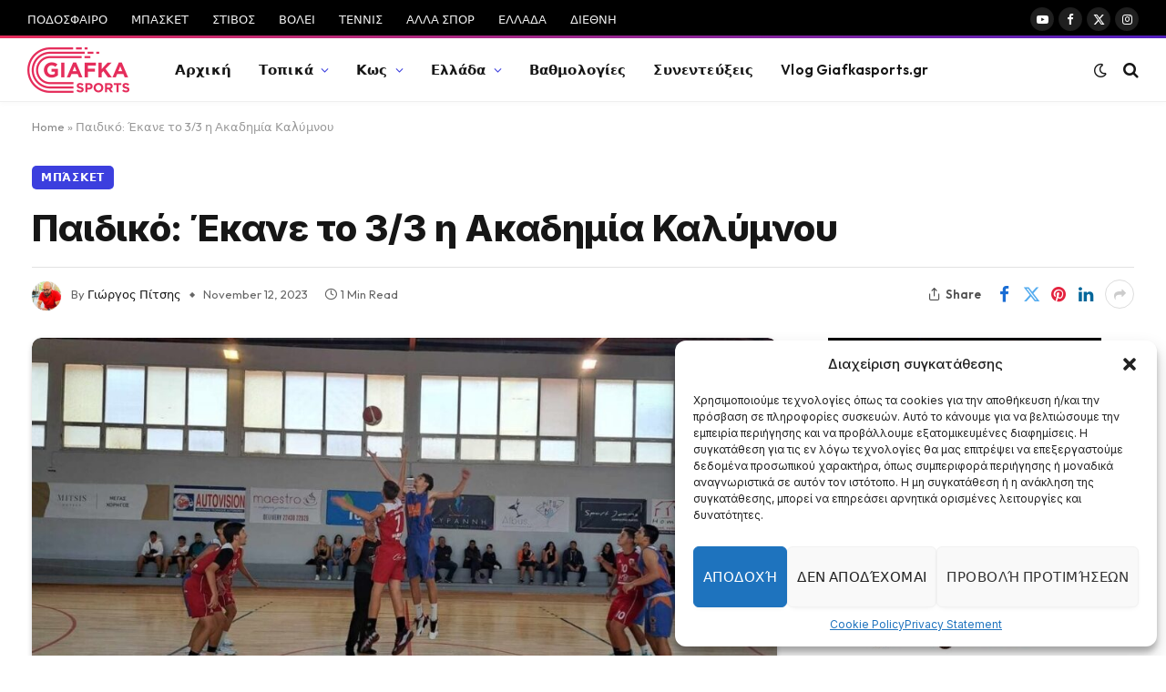

--- FILE ---
content_type: text/html; charset=UTF-8
request_url: https://www.giafkasports.gr/paidiko-ekane-to-3-3-i-akadimia-kalymnoy/
body_size: 27657
content:

<!DOCTYPE html>
<html lang="en-US" class="s-light site-s-light">

<head>

	<meta charset="UTF-8" />
	<meta name="viewport" content="width=device-width, initial-scale=1" />
	<meta name='robots' content='index, follow, max-image-preview:large, max-snippet:-1, max-video-preview:-1' />

	<!-- This site is optimized with the Yoast SEO plugin v22.6 - https://yoast.com/wordpress/plugins/seo/ -->
	<title>Παιδικό: Έκανε το 3/3 η Ακαδημία Καλύμνου - Giafkasports.gr</title><link rel="preload" as="image" imagesrcset="https://www.giafkasports.gr/wp-content/uploads/2023/11/cbapaidiko-1024x568.jpg 1024w, https://www.giafkasports.gr/wp-content/uploads/2023/11/cbapaidiko-300x166.jpg 300w, https://www.giafkasports.gr/wp-content/uploads/2023/11/cbapaidiko-768x426.jpg 768w, https://www.giafkasports.gr/wp-content/uploads/2023/11/cbapaidiko-150x83.jpg 150w, https://www.giafkasports.gr/wp-content/uploads/2023/11/cbapaidiko-450x250.jpg 450w, https://www.giafkasports.gr/wp-content/uploads/2023/11/cbapaidiko.jpg 1089w" imagesizes="(max-width: 814px) 100vw, 814px" /><link rel="preload" as="font" href="https://www.giafkasports.gr/wp-content/themes/smart-mag/css/icons/fonts/ts-icons.woff2?v2.8" type="font/woff2" crossorigin="anonymous" />
	<link rel="canonical" href="https://www.giafkasports.gr/paidiko-ekane-to-3-3-i-akadimia-kalymnoy/" />
	<meta property="og:locale" content="en_US" />
	<meta property="og:type" content="article" />
	<meta property="og:title" content="Παιδικό: Έκανε το 3/3 η Ακαδημία Καλύμνου - Giafkasports.gr" />
	<meta property="og:description" content="Η επέλαση της Ακαδημίας Καλύμνου στο παιδικό πρωτάθλημα συνεχίζεται, με την ομάδα του Χρήστου Καλαϊτζίδη να κερδίζει εύκολα (92-51) τον Ηρακλή 2000 και να κάνει το 3 στα 3, στον όμιλο νήσων. Παίζοντας πολύ καλό μπάσκετ, οι γηπεδούχοι μετέτρεψαν το παιχνίδι σε παράσταση για ένα ρόλο και κέρδισαν σε ρυθμούς ρελαντί τους αντιπάλους τους. Με" />
	<meta property="og:url" content="https://www.giafkasports.gr/paidiko-ekane-to-3-3-i-akadimia-kalymnoy/" />
	<meta property="og:site_name" content="Giafkasports.gr" />
	<meta property="article:publisher" content="https://www.facebook.com/efimerida.giafkasports" />
	<meta property="article:author" content="https://www.facebook.com/profile.php?id=100004839969827" />
	<meta property="article:published_time" content="2023-11-12T16:30:28+00:00" />
	<meta property="og:image" content="https://www.giafkasports.gr/wp-content/uploads/2023/11/cbapaidiko.jpg" />
	<meta property="og:image:width" content="1089" />
	<meta property="og:image:height" content="604" />
	<meta property="og:image:type" content="image/jpeg" />
	<meta name="author" content="Γιώργος Πίτσης" />
	<meta name="twitter:card" content="summary_large_image" />
	<meta name="twitter:creator" content="@https://twitter.com/GiorgosPitsis" />
	<meta name="twitter:label1" content="Written by" />
	<meta name="twitter:data1" content="Γιώργος Πίτσης" />
	<meta name="twitter:label2" content="Est. reading time" />
	<meta name="twitter:data2" content="1 minute" />
	<script type="application/ld+json" class="yoast-schema-graph">{"@context":"https://schema.org","@graph":[{"@type":"Article","@id":"https://www.giafkasports.gr/paidiko-ekane-to-3-3-i-akadimia-kalymnoy/#article","isPartOf":{"@id":"https://www.giafkasports.gr/paidiko-ekane-to-3-3-i-akadimia-kalymnoy/"},"author":{"name":"Γιώργος Πίτσης","@id":"https://www.giafkasports.gr/#/schema/person/49528f7ebfaffc39aa27f1f4c4c86b88"},"headline":"Παιδικό: Έκανε το 3/3 η Ακαδημία Καλύμνου","datePublished":"2023-11-12T16:30:28+00:00","dateModified":"2023-11-12T16:30:28+00:00","mainEntityOfPage":{"@id":"https://www.giafkasports.gr/paidiko-ekane-to-3-3-i-akadimia-kalymnoy/"},"wordCount":5,"publisher":{"@id":"https://www.giafkasports.gr/#organization"},"image":{"@id":"https://www.giafkasports.gr/paidiko-ekane-to-3-3-i-akadimia-kalymnoy/#primaryimage"},"thumbnailUrl":"https://www.giafkasports.gr/wp-content/uploads/2023/11/cbapaidiko.jpg","keywords":["featured","Ακαδημία Καλύμνου","Ηρακλής 2000"],"articleSection":["Μπάσκετ","Τοπικά"],"inLanguage":"en-US"},{"@type":"WebPage","@id":"https://www.giafkasports.gr/paidiko-ekane-to-3-3-i-akadimia-kalymnoy/","url":"https://www.giafkasports.gr/paidiko-ekane-to-3-3-i-akadimia-kalymnoy/","name":"Παιδικό: Έκανε το 3/3 η Ακαδημία Καλύμνου - Giafkasports.gr","isPartOf":{"@id":"https://www.giafkasports.gr/#website"},"primaryImageOfPage":{"@id":"https://www.giafkasports.gr/paidiko-ekane-to-3-3-i-akadimia-kalymnoy/#primaryimage"},"image":{"@id":"https://www.giafkasports.gr/paidiko-ekane-to-3-3-i-akadimia-kalymnoy/#primaryimage"},"thumbnailUrl":"https://www.giafkasports.gr/wp-content/uploads/2023/11/cbapaidiko.jpg","datePublished":"2023-11-12T16:30:28+00:00","dateModified":"2023-11-12T16:30:28+00:00","breadcrumb":{"@id":"https://www.giafkasports.gr/paidiko-ekane-to-3-3-i-akadimia-kalymnoy/#breadcrumb"},"inLanguage":"en-US","potentialAction":[{"@type":"ReadAction","target":["https://www.giafkasports.gr/paidiko-ekane-to-3-3-i-akadimia-kalymnoy/"]}]},{"@type":"ImageObject","inLanguage":"en-US","@id":"https://www.giafkasports.gr/paidiko-ekane-to-3-3-i-akadimia-kalymnoy/#primaryimage","url":"https://www.giafkasports.gr/wp-content/uploads/2023/11/cbapaidiko.jpg","contentUrl":"https://www.giafkasports.gr/wp-content/uploads/2023/11/cbapaidiko.jpg","width":1089,"height":604},{"@type":"BreadcrumbList","@id":"https://www.giafkasports.gr/paidiko-ekane-to-3-3-i-akadimia-kalymnoy/#breadcrumb","itemListElement":[{"@type":"ListItem","position":1,"name":"Home","item":"https://www.giafkasports.gr/"},{"@type":"ListItem","position":2,"name":"Παιδικό: Έκανε το 3/3 η Ακαδημία Καλύμνου"}]},{"@type":"WebSite","@id":"https://www.giafkasports.gr/#website","url":"https://www.giafkasports.gr/","name":"Giafkasports.gr","description":"Αθλητικές ειδήσεις απ&#039; την Κω και το βόρειο συγκρότημα","publisher":{"@id":"https://www.giafkasports.gr/#organization"},"potentialAction":[{"@type":"SearchAction","target":{"@type":"EntryPoint","urlTemplate":"https://www.giafkasports.gr/?s={search_term_string}"},"query-input":"required name=search_term_string"}],"inLanguage":"en-US"},{"@type":"Organization","@id":"https://www.giafkasports.gr/#organization","name":"Giafkasports.gr","url":"https://www.giafkasports.gr/","logo":{"@type":"ImageObject","inLanguage":"en-US","@id":"https://www.giafkasports.gr/#/schema/logo/image/","url":"https://www.giafkasports.gr/wp-content/uploads/2023/03/logo-giafka-small.png","contentUrl":"https://www.giafkasports.gr/wp-content/uploads/2023/03/logo-giafka-small.png","width":224,"height":100,"caption":"Giafkasports.gr"},"image":{"@id":"https://www.giafkasports.gr/#/schema/logo/image/"},"sameAs":["https://www.facebook.com/efimerida.giafkasports"]},{"@type":"Person","@id":"https://www.giafkasports.gr/#/schema/person/49528f7ebfaffc39aa27f1f4c4c86b88","name":"Γιώργος Πίτσης","image":{"@type":"ImageObject","inLanguage":"en-US","@id":"https://www.giafkasports.gr/#/schema/person/image/","url":"https://secure.gravatar.com/avatar/cab783b52ec760b0625b036484006689f9ce4af3c8946d3221a3235365ade5f7?s=96&d=mm&r=g","contentUrl":"https://secure.gravatar.com/avatar/cab783b52ec760b0625b036484006689f9ce4af3c8946d3221a3235365ade5f7?s=96&d=mm&r=g","caption":"Γιώργος Πίτσης"},"sameAs":["https://www.facebook.com/profile.php?id=100004839969827","https://www.instagram.com/georgepitsis/","https://x.com/https://twitter.com/GiorgosPitsis"],"url":"https://www.giafkasports.gr/author/giafkas47/"}]}</script>
	<!-- / Yoast SEO plugin. -->


<link rel='dns-prefetch' href='//www.giafkasports.gr' />
<link rel='dns-prefetch' href='//fonts.googleapis.com' />
<link rel="alternate" type="application/rss+xml" title="Giafkasports.gr &raquo; Feed" href="https://www.giafkasports.gr/feed/" />
<link rel="alternate" type="application/rss+xml" title="Giafkasports.gr &raquo; Comments Feed" href="https://www.giafkasports.gr/comments/feed/" />
<link rel="alternate" title="oEmbed (JSON)" type="application/json+oembed" href="https://www.giafkasports.gr/wp-json/oembed/1.0/embed?url=https%3A%2F%2Fwww.giafkasports.gr%2Fpaidiko-ekane-to-3-3-i-akadimia-kalymnoy%2F" />
<link rel="alternate" title="oEmbed (XML)" type="text/xml+oembed" href="https://www.giafkasports.gr/wp-json/oembed/1.0/embed?url=https%3A%2F%2Fwww.giafkasports.gr%2Fpaidiko-ekane-to-3-3-i-akadimia-kalymnoy%2F&#038;format=xml" />
<style id='wp-img-auto-sizes-contain-inline-css' type='text/css'>
img:is([sizes=auto i],[sizes^="auto," i]){contain-intrinsic-size:3000px 1500px}
/*# sourceURL=wp-img-auto-sizes-contain-inline-css */
</style>
<style id='wp-emoji-styles-inline-css' type='text/css'>

	img.wp-smiley, img.emoji {
		display: inline !important;
		border: none !important;
		box-shadow: none !important;
		height: 1em !important;
		width: 1em !important;
		margin: 0 0.07em !important;
		vertical-align: -0.1em !important;
		background: none !important;
		padding: 0 !important;
	}
/*# sourceURL=wp-emoji-styles-inline-css */
</style>
<link rel='stylesheet' id='wp-block-library-css' href='https://www.giafkasports.gr/wp-includes/css/dist/block-library/style.min.css?ver=6.9' type='text/css' media='all' />
<style id='wp-block-heading-inline-css' type='text/css'>
h1:where(.wp-block-heading).has-background,h2:where(.wp-block-heading).has-background,h3:where(.wp-block-heading).has-background,h4:where(.wp-block-heading).has-background,h5:where(.wp-block-heading).has-background,h6:where(.wp-block-heading).has-background{padding:1.25em 2.375em}h1.has-text-align-left[style*=writing-mode]:where([style*=vertical-lr]),h1.has-text-align-right[style*=writing-mode]:where([style*=vertical-rl]),h2.has-text-align-left[style*=writing-mode]:where([style*=vertical-lr]),h2.has-text-align-right[style*=writing-mode]:where([style*=vertical-rl]),h3.has-text-align-left[style*=writing-mode]:where([style*=vertical-lr]),h3.has-text-align-right[style*=writing-mode]:where([style*=vertical-rl]),h4.has-text-align-left[style*=writing-mode]:where([style*=vertical-lr]),h4.has-text-align-right[style*=writing-mode]:where([style*=vertical-rl]),h5.has-text-align-left[style*=writing-mode]:where([style*=vertical-lr]),h5.has-text-align-right[style*=writing-mode]:where([style*=vertical-rl]),h6.has-text-align-left[style*=writing-mode]:where([style*=vertical-lr]),h6.has-text-align-right[style*=writing-mode]:where([style*=vertical-rl]){rotate:180deg}
/*# sourceURL=https://www.giafkasports.gr/wp-includes/blocks/heading/style.min.css */
</style>
<style id='wp-block-latest-comments-inline-css' type='text/css'>
ol.wp-block-latest-comments{box-sizing:border-box;margin-left:0}:where(.wp-block-latest-comments:not([style*=line-height] .wp-block-latest-comments__comment)){line-height:1.1}:where(.wp-block-latest-comments:not([style*=line-height] .wp-block-latest-comments__comment-excerpt p)){line-height:1.8}.has-dates :where(.wp-block-latest-comments:not([style*=line-height])),.has-excerpts :where(.wp-block-latest-comments:not([style*=line-height])){line-height:1.5}.wp-block-latest-comments .wp-block-latest-comments{padding-left:0}.wp-block-latest-comments__comment{list-style:none;margin-bottom:1em}.has-avatars .wp-block-latest-comments__comment{list-style:none;min-height:2.25em}.has-avatars .wp-block-latest-comments__comment .wp-block-latest-comments__comment-excerpt,.has-avatars .wp-block-latest-comments__comment .wp-block-latest-comments__comment-meta{margin-left:3.25em}.wp-block-latest-comments__comment-excerpt p{font-size:.875em;margin:.36em 0 1.4em}.wp-block-latest-comments__comment-date{display:block;font-size:.75em}.wp-block-latest-comments .avatar,.wp-block-latest-comments__comment-avatar{border-radius:1.5em;display:block;float:left;height:2.5em;margin-right:.75em;width:2.5em}.wp-block-latest-comments[class*=-font-size] a,.wp-block-latest-comments[style*=font-size] a{font-size:inherit}
/*# sourceURL=https://www.giafkasports.gr/wp-includes/blocks/latest-comments/style.min.css */
</style>
<style id='wp-block-latest-posts-inline-css' type='text/css'>
.wp-block-latest-posts{box-sizing:border-box}.wp-block-latest-posts.alignleft{margin-right:2em}.wp-block-latest-posts.alignright{margin-left:2em}.wp-block-latest-posts.wp-block-latest-posts__list{list-style:none}.wp-block-latest-posts.wp-block-latest-posts__list li{clear:both;overflow-wrap:break-word}.wp-block-latest-posts.is-grid{display:flex;flex-wrap:wrap}.wp-block-latest-posts.is-grid li{margin:0 1.25em 1.25em 0;width:100%}@media (min-width:600px){.wp-block-latest-posts.columns-2 li{width:calc(50% - .625em)}.wp-block-latest-posts.columns-2 li:nth-child(2n){margin-right:0}.wp-block-latest-posts.columns-3 li{width:calc(33.33333% - .83333em)}.wp-block-latest-posts.columns-3 li:nth-child(3n){margin-right:0}.wp-block-latest-posts.columns-4 li{width:calc(25% - .9375em)}.wp-block-latest-posts.columns-4 li:nth-child(4n){margin-right:0}.wp-block-latest-posts.columns-5 li{width:calc(20% - 1em)}.wp-block-latest-posts.columns-5 li:nth-child(5n){margin-right:0}.wp-block-latest-posts.columns-6 li{width:calc(16.66667% - 1.04167em)}.wp-block-latest-posts.columns-6 li:nth-child(6n){margin-right:0}}:root :where(.wp-block-latest-posts.is-grid){padding:0}:root :where(.wp-block-latest-posts.wp-block-latest-posts__list){padding-left:0}.wp-block-latest-posts__post-author,.wp-block-latest-posts__post-date{display:block;font-size:.8125em}.wp-block-latest-posts__post-excerpt,.wp-block-latest-posts__post-full-content{margin-bottom:1em;margin-top:.5em}.wp-block-latest-posts__featured-image a{display:inline-block}.wp-block-latest-posts__featured-image img{height:auto;max-width:100%;width:auto}.wp-block-latest-posts__featured-image.alignleft{float:left;margin-right:1em}.wp-block-latest-posts__featured-image.alignright{float:right;margin-left:1em}.wp-block-latest-posts__featured-image.aligncenter{margin-bottom:1em;text-align:center}
/*# sourceURL=https://www.giafkasports.gr/wp-includes/blocks/latest-posts/style.min.css */
</style>
<style id='wp-block-search-inline-css' type='text/css'>
.wp-block-search__button{margin-left:10px;word-break:normal}.wp-block-search__button.has-icon{line-height:0}.wp-block-search__button svg{height:1.25em;min-height:24px;min-width:24px;width:1.25em;fill:currentColor;vertical-align:text-bottom}:where(.wp-block-search__button){border:1px solid #ccc;padding:6px 10px}.wp-block-search__inside-wrapper{display:flex;flex:auto;flex-wrap:nowrap;max-width:100%}.wp-block-search__label{width:100%}.wp-block-search.wp-block-search__button-only .wp-block-search__button{box-sizing:border-box;display:flex;flex-shrink:0;justify-content:center;margin-left:0;max-width:100%}.wp-block-search.wp-block-search__button-only .wp-block-search__inside-wrapper{min-width:0!important;transition-property:width}.wp-block-search.wp-block-search__button-only .wp-block-search__input{flex-basis:100%;transition-duration:.3s}.wp-block-search.wp-block-search__button-only.wp-block-search__searchfield-hidden,.wp-block-search.wp-block-search__button-only.wp-block-search__searchfield-hidden .wp-block-search__inside-wrapper{overflow:hidden}.wp-block-search.wp-block-search__button-only.wp-block-search__searchfield-hidden .wp-block-search__input{border-left-width:0!important;border-right-width:0!important;flex-basis:0;flex-grow:0;margin:0;min-width:0!important;padding-left:0!important;padding-right:0!important;width:0!important}:where(.wp-block-search__input){appearance:none;border:1px solid #949494;flex-grow:1;font-family:inherit;font-size:inherit;font-style:inherit;font-weight:inherit;letter-spacing:inherit;line-height:inherit;margin-left:0;margin-right:0;min-width:3rem;padding:8px;text-decoration:unset!important;text-transform:inherit}:where(.wp-block-search__button-inside .wp-block-search__inside-wrapper){background-color:#fff;border:1px solid #949494;box-sizing:border-box;padding:4px}:where(.wp-block-search__button-inside .wp-block-search__inside-wrapper) .wp-block-search__input{border:none;border-radius:0;padding:0 4px}:where(.wp-block-search__button-inside .wp-block-search__inside-wrapper) .wp-block-search__input:focus{outline:none}:where(.wp-block-search__button-inside .wp-block-search__inside-wrapper) :where(.wp-block-search__button){padding:4px 8px}.wp-block-search.aligncenter .wp-block-search__inside-wrapper{margin:auto}.wp-block[data-align=right] .wp-block-search.wp-block-search__button-only .wp-block-search__inside-wrapper{float:right}
/*# sourceURL=https://www.giafkasports.gr/wp-includes/blocks/search/style.min.css */
</style>
<style id='wp-block-group-inline-css' type='text/css'>
.wp-block-group{box-sizing:border-box}:where(.wp-block-group.wp-block-group-is-layout-constrained){position:relative}
/*# sourceURL=https://www.giafkasports.gr/wp-includes/blocks/group/style.min.css */
</style>
<style id='global-styles-inline-css' type='text/css'>
:root{--wp--preset--aspect-ratio--square: 1;--wp--preset--aspect-ratio--4-3: 4/3;--wp--preset--aspect-ratio--3-4: 3/4;--wp--preset--aspect-ratio--3-2: 3/2;--wp--preset--aspect-ratio--2-3: 2/3;--wp--preset--aspect-ratio--16-9: 16/9;--wp--preset--aspect-ratio--9-16: 9/16;--wp--preset--color--black: #000000;--wp--preset--color--cyan-bluish-gray: #abb8c3;--wp--preset--color--white: #ffffff;--wp--preset--color--pale-pink: #f78da7;--wp--preset--color--vivid-red: #cf2e2e;--wp--preset--color--luminous-vivid-orange: #ff6900;--wp--preset--color--luminous-vivid-amber: #fcb900;--wp--preset--color--light-green-cyan: #7bdcb5;--wp--preset--color--vivid-green-cyan: #00d084;--wp--preset--color--pale-cyan-blue: #8ed1fc;--wp--preset--color--vivid-cyan-blue: #0693e3;--wp--preset--color--vivid-purple: #9b51e0;--wp--preset--gradient--vivid-cyan-blue-to-vivid-purple: linear-gradient(135deg,rgb(6,147,227) 0%,rgb(155,81,224) 100%);--wp--preset--gradient--light-green-cyan-to-vivid-green-cyan: linear-gradient(135deg,rgb(122,220,180) 0%,rgb(0,208,130) 100%);--wp--preset--gradient--luminous-vivid-amber-to-luminous-vivid-orange: linear-gradient(135deg,rgb(252,185,0) 0%,rgb(255,105,0) 100%);--wp--preset--gradient--luminous-vivid-orange-to-vivid-red: linear-gradient(135deg,rgb(255,105,0) 0%,rgb(207,46,46) 100%);--wp--preset--gradient--very-light-gray-to-cyan-bluish-gray: linear-gradient(135deg,rgb(238,238,238) 0%,rgb(169,184,195) 100%);--wp--preset--gradient--cool-to-warm-spectrum: linear-gradient(135deg,rgb(74,234,220) 0%,rgb(151,120,209) 20%,rgb(207,42,186) 40%,rgb(238,44,130) 60%,rgb(251,105,98) 80%,rgb(254,248,76) 100%);--wp--preset--gradient--blush-light-purple: linear-gradient(135deg,rgb(255,206,236) 0%,rgb(152,150,240) 100%);--wp--preset--gradient--blush-bordeaux: linear-gradient(135deg,rgb(254,205,165) 0%,rgb(254,45,45) 50%,rgb(107,0,62) 100%);--wp--preset--gradient--luminous-dusk: linear-gradient(135deg,rgb(255,203,112) 0%,rgb(199,81,192) 50%,rgb(65,88,208) 100%);--wp--preset--gradient--pale-ocean: linear-gradient(135deg,rgb(255,245,203) 0%,rgb(182,227,212) 50%,rgb(51,167,181) 100%);--wp--preset--gradient--electric-grass: linear-gradient(135deg,rgb(202,248,128) 0%,rgb(113,206,126) 100%);--wp--preset--gradient--midnight: linear-gradient(135deg,rgb(2,3,129) 0%,rgb(40,116,252) 100%);--wp--preset--font-size--small: 13px;--wp--preset--font-size--medium: 20px;--wp--preset--font-size--large: 36px;--wp--preset--font-size--x-large: 42px;--wp--preset--spacing--20: 0.44rem;--wp--preset--spacing--30: 0.67rem;--wp--preset--spacing--40: 1rem;--wp--preset--spacing--50: 1.5rem;--wp--preset--spacing--60: 2.25rem;--wp--preset--spacing--70: 3.38rem;--wp--preset--spacing--80: 5.06rem;--wp--preset--shadow--natural: 6px 6px 9px rgba(0, 0, 0, 0.2);--wp--preset--shadow--deep: 12px 12px 50px rgba(0, 0, 0, 0.4);--wp--preset--shadow--sharp: 6px 6px 0px rgba(0, 0, 0, 0.2);--wp--preset--shadow--outlined: 6px 6px 0px -3px rgb(255, 255, 255), 6px 6px rgb(0, 0, 0);--wp--preset--shadow--crisp: 6px 6px 0px rgb(0, 0, 0);}:where(.is-layout-flex){gap: 0.5em;}:where(.is-layout-grid){gap: 0.5em;}body .is-layout-flex{display: flex;}.is-layout-flex{flex-wrap: wrap;align-items: center;}.is-layout-flex > :is(*, div){margin: 0;}body .is-layout-grid{display: grid;}.is-layout-grid > :is(*, div){margin: 0;}:where(.wp-block-columns.is-layout-flex){gap: 2em;}:where(.wp-block-columns.is-layout-grid){gap: 2em;}:where(.wp-block-post-template.is-layout-flex){gap: 1.25em;}:where(.wp-block-post-template.is-layout-grid){gap: 1.25em;}.has-black-color{color: var(--wp--preset--color--black) !important;}.has-cyan-bluish-gray-color{color: var(--wp--preset--color--cyan-bluish-gray) !important;}.has-white-color{color: var(--wp--preset--color--white) !important;}.has-pale-pink-color{color: var(--wp--preset--color--pale-pink) !important;}.has-vivid-red-color{color: var(--wp--preset--color--vivid-red) !important;}.has-luminous-vivid-orange-color{color: var(--wp--preset--color--luminous-vivid-orange) !important;}.has-luminous-vivid-amber-color{color: var(--wp--preset--color--luminous-vivid-amber) !important;}.has-light-green-cyan-color{color: var(--wp--preset--color--light-green-cyan) !important;}.has-vivid-green-cyan-color{color: var(--wp--preset--color--vivid-green-cyan) !important;}.has-pale-cyan-blue-color{color: var(--wp--preset--color--pale-cyan-blue) !important;}.has-vivid-cyan-blue-color{color: var(--wp--preset--color--vivid-cyan-blue) !important;}.has-vivid-purple-color{color: var(--wp--preset--color--vivid-purple) !important;}.has-black-background-color{background-color: var(--wp--preset--color--black) !important;}.has-cyan-bluish-gray-background-color{background-color: var(--wp--preset--color--cyan-bluish-gray) !important;}.has-white-background-color{background-color: var(--wp--preset--color--white) !important;}.has-pale-pink-background-color{background-color: var(--wp--preset--color--pale-pink) !important;}.has-vivid-red-background-color{background-color: var(--wp--preset--color--vivid-red) !important;}.has-luminous-vivid-orange-background-color{background-color: var(--wp--preset--color--luminous-vivid-orange) !important;}.has-luminous-vivid-amber-background-color{background-color: var(--wp--preset--color--luminous-vivid-amber) !important;}.has-light-green-cyan-background-color{background-color: var(--wp--preset--color--light-green-cyan) !important;}.has-vivid-green-cyan-background-color{background-color: var(--wp--preset--color--vivid-green-cyan) !important;}.has-pale-cyan-blue-background-color{background-color: var(--wp--preset--color--pale-cyan-blue) !important;}.has-vivid-cyan-blue-background-color{background-color: var(--wp--preset--color--vivid-cyan-blue) !important;}.has-vivid-purple-background-color{background-color: var(--wp--preset--color--vivid-purple) !important;}.has-black-border-color{border-color: var(--wp--preset--color--black) !important;}.has-cyan-bluish-gray-border-color{border-color: var(--wp--preset--color--cyan-bluish-gray) !important;}.has-white-border-color{border-color: var(--wp--preset--color--white) !important;}.has-pale-pink-border-color{border-color: var(--wp--preset--color--pale-pink) !important;}.has-vivid-red-border-color{border-color: var(--wp--preset--color--vivid-red) !important;}.has-luminous-vivid-orange-border-color{border-color: var(--wp--preset--color--luminous-vivid-orange) !important;}.has-luminous-vivid-amber-border-color{border-color: var(--wp--preset--color--luminous-vivid-amber) !important;}.has-light-green-cyan-border-color{border-color: var(--wp--preset--color--light-green-cyan) !important;}.has-vivid-green-cyan-border-color{border-color: var(--wp--preset--color--vivid-green-cyan) !important;}.has-pale-cyan-blue-border-color{border-color: var(--wp--preset--color--pale-cyan-blue) !important;}.has-vivid-cyan-blue-border-color{border-color: var(--wp--preset--color--vivid-cyan-blue) !important;}.has-vivid-purple-border-color{border-color: var(--wp--preset--color--vivid-purple) !important;}.has-vivid-cyan-blue-to-vivid-purple-gradient-background{background: var(--wp--preset--gradient--vivid-cyan-blue-to-vivid-purple) !important;}.has-light-green-cyan-to-vivid-green-cyan-gradient-background{background: var(--wp--preset--gradient--light-green-cyan-to-vivid-green-cyan) !important;}.has-luminous-vivid-amber-to-luminous-vivid-orange-gradient-background{background: var(--wp--preset--gradient--luminous-vivid-amber-to-luminous-vivid-orange) !important;}.has-luminous-vivid-orange-to-vivid-red-gradient-background{background: var(--wp--preset--gradient--luminous-vivid-orange-to-vivid-red) !important;}.has-very-light-gray-to-cyan-bluish-gray-gradient-background{background: var(--wp--preset--gradient--very-light-gray-to-cyan-bluish-gray) !important;}.has-cool-to-warm-spectrum-gradient-background{background: var(--wp--preset--gradient--cool-to-warm-spectrum) !important;}.has-blush-light-purple-gradient-background{background: var(--wp--preset--gradient--blush-light-purple) !important;}.has-blush-bordeaux-gradient-background{background: var(--wp--preset--gradient--blush-bordeaux) !important;}.has-luminous-dusk-gradient-background{background: var(--wp--preset--gradient--luminous-dusk) !important;}.has-pale-ocean-gradient-background{background: var(--wp--preset--gradient--pale-ocean) !important;}.has-electric-grass-gradient-background{background: var(--wp--preset--gradient--electric-grass) !important;}.has-midnight-gradient-background{background: var(--wp--preset--gradient--midnight) !important;}.has-small-font-size{font-size: var(--wp--preset--font-size--small) !important;}.has-medium-font-size{font-size: var(--wp--preset--font-size--medium) !important;}.has-large-font-size{font-size: var(--wp--preset--font-size--large) !important;}.has-x-large-font-size{font-size: var(--wp--preset--font-size--x-large) !important;}
/*# sourceURL=global-styles-inline-css */
</style>

<style id='classic-theme-styles-inline-css' type='text/css'>
/*! This file is auto-generated */
.wp-block-button__link{color:#fff;background-color:#32373c;border-radius:9999px;box-shadow:none;text-decoration:none;padding:calc(.667em + 2px) calc(1.333em + 2px);font-size:1.125em}.wp-block-file__button{background:#32373c;color:#fff;text-decoration:none}
/*# sourceURL=/wp-includes/css/classic-themes.min.css */
</style>
<link rel='stylesheet' id='cmplz-general-css' href='https://www.giafkasports.gr/wp-content/plugins/complianz-gdpr/assets/css/cookieblocker.min.css?ver=1715104219' type='text/css' media='all' />
<link rel='stylesheet' id='smartmag-core-css' href='https://www.giafkasports.gr/wp-content/themes/smart-mag/style.css?ver=10.0.0' type='text/css' media='all' />
<style id='smartmag-core-inline-css' type='text/css'>
:root { --c-main: #3c3fde;
--c-main-rgb: 60,63,222;
--text-font: "Inter", system-ui, -apple-system, "Segoe UI", Arial, sans-serif;
--body-font: "Inter", system-ui, -apple-system, "Segoe UI", Arial, sans-serif;
--ui-font: "Outfit", system-ui, -apple-system, "Segoe UI", Arial, sans-serif;
--title-font: "Outfit", system-ui, -apple-system, "Segoe UI", Arial, sans-serif;
--h-font: "Outfit", system-ui, -apple-system, "Segoe UI", Arial, sans-serif;
--title-font: var(--ui-font);
--h-font: var(--ui-font);
--text-h-font: var(--h-font);
--title-font: "Inter", system-ui, -apple-system, "Segoe UI", Arial, sans-serif;
--title-size-xs: 15px;
--title-size-m: 19px;
--main-width: 1240px;
--wrap-padding: 35px;
--p-title-space: 11px;
--c-excerpts: #474747;
--excerpt-size: 14px; }
.s-dark body { background-color: #101016; }
.post-title:not(._) { line-height: 1.4; }
:root { --sidebar-width: 336px; }
.ts-row, .has-el-gap { --sidebar-c-width: calc(var(--sidebar-width) + var(--grid-gutter-h) + var(--sidebar-c-pad)); }
.smart-head-main { --c-shadow: rgba(0,0,0,0.02); }
.smart-head-main .smart-head-top { --head-h: 42px; border-image: linear-gradient(90deg, #e52d5b 0%, #511ebf 100%); border-image-slice: 1; border-image-width: 3px 0 0 0; border-width: 3px 0; border-image-width: 0 0 3px 0; }
.smart-head-main .smart-head-mid { --head-h: 70px; border-bottom-width: 1px; border-bottom-color: #efefef; }
.s-dark .smart-head-main .smart-head-mid,
.smart-head-main .s-dark.smart-head-mid { border-bottom-color: #3f3f3f; }
.navigation-main .menu > li > a { font-size: 15.4px; letter-spacing: 0.01em; }
.navigation-main { --nav-items-space: 15px; }
.s-light .navigation { --c-nav-blip: var(--c-main); }
.smart-head-mobile .smart-head-mid { border-image: linear-gradient(90deg, #e40666 0%, #3c3fde 100%); border-image-slice: 1; border-image-width: 3px 0 0 0; border-width: 3px 0; }
.navigation-small { margin-left: calc(-1 * var(--nav-items-space)); }
.s-dark .navigation-small { --c-nav-hov: rgba(255,255,255,0.76); }
.s-dark .smart-head-main .spc-social,
.smart-head-main .s-dark .spc-social { --c-spc-social: #ffffff; --c-spc-social-hov: rgba(255,255,255,0.92); }
.smart-head-main .spc-social { --spc-social-fs: 13px; --spc-social-size: 26px; --spc-social-space: 5px; }
.s-dark .smart-head-main .search-icon:hover,
.smart-head-main .s-dark .search-icon:hover { color: #bcbcbc; }
.smart-head-main { --search-icon-size: 18px; }
.s-dark .smart-head-main .offcanvas-toggle:hover,
.smart-head-main .s-dark .offcanvas-toggle:hover { --c-hamburger: #bcbcbc; }
.smart-head .ts-button1 { font-size: 12px; border-radius: 6px; height: 34px; line-height: 34px; padding-left: 14px; padding-right: 14px; }
.post-meta .text-in, .post-meta .post-cat > a { font-size: 11px; }
.post-meta .post-cat > a { font-weight: 600; }
.post-meta { --p-meta-sep: "\25c6"; --p-meta-sep-pad: 7px; }
.post-meta .meta-item:before { transform: scale(.65); }
.l-post { --media-radius: 10px; }
.cat-labels .category { font-weight: 600; letter-spacing: 0.06em; border-radius: 5px; padding-top: 2px; padding-bottom: 2px; padding-left: 10px; padding-right: 10px; }
.block-head-c .heading { font-size: 19px; text-transform: initial; }
.block-head-e3 .heading { font-size: 22px; }
.load-button { padding-top: 13px; padding-bottom: 13px; padding-left: 13px; padding-right: 13px; border-radius: 20px; }
.loop-grid-base .media { margin-bottom: 20px; }
.loop-grid .l-post { border-radius: 10px; overflow: hidden; }
.has-nums .l-post { --num-font: "Outfit", system-ui, -apple-system, "Segoe UI", Arial, sans-serif; }
.has-nums-a .l-post .post-title:before,
.has-nums-b .l-post .content:before { font-weight: 500; }
.has-nums-c .l-post .post-title:before,
.has-nums-c .l-post .content:before { font-size: 18px; }
.loop-list-card .l-post { border-radius: 10px; overflow: hidden; }
.loop-small .ratio-is-custom { padding-bottom: calc(100% / 1.3); }
.loop-small .media { width: 30%; max-width: 50%; }
.loop-small .media:not(i) { max-width: 97px; }
.single-featured .featured, .the-post-header .featured { border-radius: 10px; --media-radius: 10px; overflow: hidden; }
.post-meta-single .meta-item, .post-meta-single .text-in { font-size: 13px; }
.the-post-header .post-meta .post-title { font-family: var(--body-font); font-weight: 800; line-height: 1.3; letter-spacing: -0.01em; }
.entry-content { letter-spacing: -0.005em; }
.site-s-light .entry-content { color: #0a0a0a; }
:where(.entry-content) a { text-decoration: underline; text-underline-offset: 4px; text-decoration-thickness: 2px; }
.review-box .overall { border-radius: 8px; }
.review-box .rating-bar, .review-box .bar { height: 18px; border-radius: 8px; }
.review-box .label { font-size: 15px; }
.s-head-large .sub-title { font-size: 19px; }
.s-post-large .post-content-wrap { display: grid; grid-template-columns: minmax(0, 1fr); }
.s-post-large .entry-content { max-width: min(100%, calc(750px + var(--p-spacious-pad)*2)); justify-self: center; }
.category .feat-grid { --grid-gap: 10px; }
.spc-newsletter { --box-roundness: 10px; }
@media (min-width: 1200px) { .breadcrumbs { font-size: 13px; }
.nav-hov-b .menu > li > a:before { width: calc(100% - (var(--nav-items-space, 15px)*2)); left: var(--nav-items-space); }
.post-content h2 { font-size: 27px; }
.post-content h3 { font-size: 23px; } }
@media (min-width: 940px) and (max-width: 1200px) { :root { --sidebar-width: 300px; }
.ts-row, .has-el-gap { --sidebar-c-width: calc(var(--sidebar-width) + var(--grid-gutter-h) + var(--sidebar-c-pad)); }
.navigation-main .menu > li > a { font-size: calc(10px + (15.4px - 10px) * .7); } }
@media (min-width: 768px) and (max-width: 940px) { .ts-contain, .main { padding-left: 35px; padding-right: 35px; } }
@media (max-width: 767px) { .ts-contain, .main { padding-left: 25px; padding-right: 25px; }
.block-head-e3 .heading { font-size: 18px; } }
@media (min-width: 940px) and (max-width: 1300px) { :root { --wrap-padding: min(35px, 5vw); } }


/*# sourceURL=smartmag-core-inline-css */
</style>
<link rel='stylesheet' id='smartmag-magnific-popup-css' href='https://www.giafkasports.gr/wp-content/themes/smart-mag/css/lightbox.css?ver=10.0.0' type='text/css' media='all' />
<link rel='stylesheet' id='smartmag-icons-css' href='https://www.giafkasports.gr/wp-content/themes/smart-mag/css/icons/icons.css?ver=10.0.0' type='text/css' media='all' />
<link rel='stylesheet' id='smart-mag-child-css' href='https://www.giafkasports.gr/wp-content/themes/smart-mag-child/style.css?ver=1.0' type='text/css' media='all' />
<link rel='stylesheet' id='smartmag-gfonts-custom-css' href='https://fonts.googleapis.com/css?family=Inter%3A400%2C500%2C600%2C700%2C800%7COutfit%3A400%2C500%2C600%2C700&#038;display=swap' type='text/css' media='all' />
<script type="text/javascript" id="smartmag-lazy-inline-js-after">
/* <![CDATA[ */
/**
 * @copyright ThemeSphere
 * @preserve
 */
var BunyadLazy={};BunyadLazy.load=function(){function a(e,n){var t={};e.dataset.bgset&&e.dataset.sizes?(t.sizes=e.dataset.sizes,t.srcset=e.dataset.bgset):t.src=e.dataset.bgsrc,function(t){var a=t.dataset.ratio;if(0<a){const e=t.parentElement;if(e.classList.contains("media-ratio")){const n=e.style;n.getPropertyValue("--a-ratio")||(n.paddingBottom=100/a+"%")}}}(e);var a,o=document.createElement("img");for(a in o.onload=function(){var t="url('"+(o.currentSrc||o.src)+"')",a=e.style;a.backgroundImage!==t&&requestAnimationFrame(()=>{a.backgroundImage=t,n&&n()}),o.onload=null,o.onerror=null,o=null},o.onerror=o.onload,t)o.setAttribute(a,t[a]);o&&o.complete&&0<o.naturalWidth&&o.onload&&o.onload()}function e(t){t.dataset.loaded||a(t,()=>{document.dispatchEvent(new Event("lazyloaded")),t.dataset.loaded=1})}function n(t){"complete"===document.readyState?t():window.addEventListener("load",t)}return{initEarly:function(){var t,a=()=>{document.querySelectorAll(".img.bg-cover:not(.lazyload)").forEach(e)};"complete"!==document.readyState?(t=setInterval(a,150),n(()=>{a(),clearInterval(t)})):a()},callOnLoad:n,initBgImages:function(t){t&&n(()=>{document.querySelectorAll(".img.bg-cover").forEach(e)})},bgLoad:a}}(),BunyadLazy.load.initEarly();
//# sourceURL=smartmag-lazy-inline-js-after
/* ]]> */
</script>
<script type="text/javascript" src="https://www.giafkasports.gr/wp-content/plugins/google-analytics-for-wordpress/assets/js/frontend-gtag.min.js?ver=9.11.1" id="monsterinsights-frontend-script-js" async="async" data-wp-strategy="async"></script>
<script data-cfasync="false" data-wpfc-render="false" type="text/javascript" id='monsterinsights-frontend-script-js-extra'>/* <![CDATA[ */
var monsterinsights_frontend = {"js_events_tracking":"true","download_extensions":"doc,pdf,ppt,zip,xls,docx,pptx,xlsx","inbound_paths":"[{\"path\":\"\\\/go\\\/\",\"label\":\"affiliate\"},{\"path\":\"\\\/recommend\\\/\",\"label\":\"affiliate\"}]","home_url":"https:\/\/www.giafkasports.gr","hash_tracking":"false","v4_id":"G-1T56Z1ZFS2"};/* ]]> */
</script>
<script type="text/javascript" src="https://www.giafkasports.gr/wp-includes/js/jquery/jquery.min.js?ver=3.7.1" id="jquery-core-js"></script>
<script type="text/javascript" src="https://www.giafkasports.gr/wp-includes/js/jquery/jquery-migrate.min.js?ver=3.4.1" id="jquery-migrate-js"></script>
<link rel="https://api.w.org/" href="https://www.giafkasports.gr/wp-json/" /><link rel="alternate" title="JSON" type="application/json" href="https://www.giafkasports.gr/wp-json/wp/v2/posts/328960" /><link rel="EditURI" type="application/rsd+xml" title="RSD" href="https://www.giafkasports.gr/xmlrpc.php?rsd" />
<meta name="generator" content="WordPress 6.9" />
<link rel='shortlink' href='https://www.giafkasports.gr/?p=328960' />
			<style>.cmplz-hidden {
					display: none !important;
				}</style>		<script>
			( function() {
				window.onpageshow = function( event ) {
					// Defined window.wpforms means that a form exists on a page.
					// If so and back/forward button has been clicked,
					// force reload a page to prevent the submit button state stuck.
					if ( typeof window.wpforms !== 'undefined' && event.persisted ) {
						window.location.reload();
					}
				};
			}() );
		</script>
		
		<script>
		var BunyadSchemeKey = 'bunyad-scheme';
		(() => {
			const d = document.documentElement;
			const c = d.classList;
			var scheme = localStorage.getItem(BunyadSchemeKey);
			
			if (scheme) {
				d.dataset.origClass = c;
				scheme === 'dark' ? c.remove('s-light', 'site-s-light') : c.remove('s-dark', 'site-s-dark');
				c.add('site-s-' + scheme, 's-' + scheme);
			}
		})();
		</script>
		<meta name="generator" content="Elementor 3.21.4; features: e_optimized_assets_loading, e_optimized_css_loading, additional_custom_breakpoints; settings: css_print_method-external, google_font-enabled, font_display-swap">
<link rel="icon" href="https://www.giafkasports.gr/wp-content/uploads/2023/03/favicon.png" sizes="32x32" />
<link rel="icon" href="https://www.giafkasports.gr/wp-content/uploads/2023/03/favicon.png" sizes="192x192" />
<link rel="apple-touch-icon" href="https://www.giafkasports.gr/wp-content/uploads/2023/03/favicon.png" />
<meta name="msapplication-TileImage" content="https://www.giafkasports.gr/wp-content/uploads/2023/03/favicon.png" />
		<style type="text/css" id="wp-custom-css">
			.main-slider-c .common-slider.arrow-hover .slick-arrow {
	opacity: 1;
	visibility: visible;
}		</style>
		<style id="wpforms-css-vars-root">
				:root {
					--wpforms-field-border-radius: 3px;
--wpforms-field-border-style: solid;
--wpforms-field-border-size: 1px;
--wpforms-field-background-color: #ffffff;
--wpforms-field-border-color: rgba( 0, 0, 0, 0.25 );
--wpforms-field-border-color-spare: rgba( 0, 0, 0, 0.25 );
--wpforms-field-text-color: rgba( 0, 0, 0, 0.7 );
--wpforms-field-menu-color: #ffffff;
--wpforms-label-color: rgba( 0, 0, 0, 0.85 );
--wpforms-label-sublabel-color: rgba( 0, 0, 0, 0.55 );
--wpforms-label-error-color: #d63637;
--wpforms-button-border-radius: 3px;
--wpforms-button-border-style: none;
--wpforms-button-border-size: 1px;
--wpforms-button-background-color: #066aab;
--wpforms-button-border-color: #066aab;
--wpforms-button-text-color: #ffffff;
--wpforms-page-break-color: #066aab;
--wpforms-background-image: none;
--wpforms-background-position: center center;
--wpforms-background-repeat: no-repeat;
--wpforms-background-size: cover;
--wpforms-background-width: 100px;
--wpforms-background-height: 100px;
--wpforms-background-color: rgba( 0, 0, 0, 0 );
--wpforms-background-url: none;
--wpforms-container-padding: 0px;
--wpforms-container-border-style: none;
--wpforms-container-border-width: 1px;
--wpforms-container-border-color: #000000;
--wpforms-container-border-radius: 3px;
--wpforms-field-size-input-height: 43px;
--wpforms-field-size-input-spacing: 15px;
--wpforms-field-size-font-size: 16px;
--wpforms-field-size-line-height: 19px;
--wpforms-field-size-padding-h: 14px;
--wpforms-field-size-checkbox-size: 16px;
--wpforms-field-size-sublabel-spacing: 5px;
--wpforms-field-size-icon-size: 1;
--wpforms-label-size-font-size: 16px;
--wpforms-label-size-line-height: 19px;
--wpforms-label-size-sublabel-font-size: 14px;
--wpforms-label-size-sublabel-line-height: 17px;
--wpforms-button-size-font-size: 17px;
--wpforms-button-size-height: 41px;
--wpforms-button-size-padding-h: 15px;
--wpforms-button-size-margin-top: 10px;
--wpforms-container-shadow-size-box-shadow: none;

				}
			</style>

</head>

<body class="wp-singular post-template-default single single-post postid-328960 single-format-standard wp-theme-smart-mag wp-child-theme-smart-mag-child right-sidebar post-layout-large-b post-cat-25 has-lb has-lb-sm layout-normal elementor-default elementor-kit-315314">



<div class="main-wrap">

	
<div class="off-canvas-backdrop"></div>
<div class="mobile-menu-container off-canvas s-dark hide-menu-lg" id="off-canvas">

	<div class="off-canvas-head">
		<a href="#" class="close">
			<span class="visuallyhidden">Close Menu</span>
			<i class="tsi tsi-times"></i>
		</a>

		<div class="ts-logo">
					</div>
	</div>

	<div class="off-canvas-content">

		
			<ul id="menu-mainmenu" class="mobile-menu"><li id="menu-item-315123" class="menu-item menu-item-type-custom menu-item-object-custom menu-item-home menu-item-315123"><a href="https://www.giafkasports.gr">Αρχική</a></li>
<li id="menu-item-315137" class="menu-item menu-item-type-taxonomy menu-item-object-category current-post-ancestor current-menu-parent current-post-parent menu-item-has-children menu-item-315137"><a href="https://www.giafkasports.gr/category/news/local/">Τοπικά</a>
<ul class="sub-menu">
	<li id="menu-item-315124" class="menu-item menu-item-type-taxonomy menu-item-object-category menu-item-has-children menu-item-315124"><a href="https://www.giafkasports.gr/category/news/local/soccer/">Ποδόσφαιρο</a>
	<ul class="sub-menu">
		<li id="menu-item-320055" class="menu-item menu-item-type-taxonomy menu-item-object-post_tag menu-item-320055"><a href="https://www.giafkasports.gr/tag/%ce%b1%ce%bd%ce%b1%ce%b3%ce%ad%ce%bd%ce%bd%ce%b7%cf%83%ce%b7-%ce%b1%cf%83%cf%86%ce%b5%ce%bd%ce%b4%ce%b9%ce%bf%cf%8d/">Αναγέννηση Ασφενδιού</a></li>
		<li id="menu-item-320060" class="menu-item menu-item-type-taxonomy menu-item-object-post_tag menu-item-320060"><a href="https://www.giafkasports.gr/tag/%ce%b1%ce%bf-%cf%80%cf%85%ce%bb%ce%af%ce%bf%cf%85/">ΑΟ Πυλίου</a></li>
		<li id="menu-item-320062" class="menu-item menu-item-type-taxonomy menu-item-object-post_tag menu-item-320062"><a href="https://www.giafkasports.gr/tag/%ce%b4%cf%8c%ce%be%ce%b1-%ce%ba%ce%b1%cf%81%ce%b4%ce%ac%ce%bc%ce%b1%ce%b9%ce%bd%ce%b1%cf%82/">Δόξα Καρδάμαινας</a></li>
		<li id="menu-item-320063" class="menu-item menu-item-type-taxonomy menu-item-object-post_tag menu-item-320063"><a href="https://www.giafkasports.gr/tag/%ce%ba%ce%b1%ce%bb%cf%85%ce%bc%ce%bd%ce%b9%ce%b1%ce%ba%cf%8c%cf%82/">Καλυμνιακός</a></li>
		<li id="menu-item-320072" class="menu-item menu-item-type-taxonomy menu-item-object-post_tag menu-item-320072"><a href="https://www.giafkasports.gr/tag/%cf%80%ce%b1%ce%bf%ce%ba-%ce%ba%cf%89/">ΠΑΟΚ Κω</a></li>
		<li id="menu-item-320053" class="menu-item menu-item-type-taxonomy menu-item-object-post_tag menu-item-320053"><a href="https://www.giafkasports.gr/tag/%ce%b1%ce%b5-%ce%ba%cf%89%cf%82/">ΑΕ Κως</a></li>
		<li id="menu-item-320057" class="menu-item menu-item-type-taxonomy menu-item-object-post_tag menu-item-320057"><a href="https://www.giafkasports.gr/tag/%ce%b1%ce%bd%cf%84%ce%af%ce%bc%ce%b1%cf%87%ce%bf%cf%82/">Αντίμαχος</a></li>
		<li id="menu-item-320054" class="menu-item menu-item-type-taxonomy menu-item-object-post_tag menu-item-320054"><a href="https://www.giafkasports.gr/tag/%ce%b1%ce%b5-%ce%bb%ce%ad%cf%81%ce%bf%cf%85/">ΑΕ Λέρου</a></li>
		<li id="menu-item-320065" class="menu-item menu-item-type-taxonomy menu-item-object-post_tag menu-item-320065"><a href="https://www.giafkasports.gr/tag/%ce%bd%ce%b9%ce%ba%ce%b1%ce%b3%cf%8c%cf%81%ce%b1%cf%82/">Νικαγόρας</a></li>
		<li id="menu-item-320061" class="menu-item menu-item-type-taxonomy menu-item-object-post_tag menu-item-320061"><a href="https://www.giafkasports.gr/tag/%ce%b1%cf%81%ce%b3%ce%bf%ce%bd%ce%b1%cf%8d%cf%84%ce%b5%cf%82/">Αργοναύτες</a></li>
		<li id="menu-item-320058" class="menu-item menu-item-type-taxonomy menu-item-object-post_tag menu-item-320058"><a href="https://www.giafkasports.gr/tag/%ce%b1%ce%bf-%ce%b2%ce%b1%ce%b8%cf%8d/">ΑΟ Βαθύ</a></li>
		<li id="menu-item-320066" class="menu-item menu-item-type-taxonomy menu-item-object-post_tag menu-item-320066"><a href="https://www.giafkasports.gr/tag/%ce%be%ce%ac%ce%bd%ce%b8%ce%bf%cf%82-%cf%80%ce%ac%cf%84%ce%bc%ce%bf%cf%85/">Ξάνθος Πάτμου</a></li>
		<li id="menu-item-344490" class="menu-item menu-item-type-taxonomy menu-item-object-post_tag menu-item-344490"><a href="https://www.giafkasports.gr/tag/astypalaia/">Αστυπάλαια</a></li>
		<li id="menu-item-320064" class="menu-item menu-item-type-taxonomy menu-item-object-post_tag menu-item-320064"><a href="https://www.giafkasports.gr/tag/%ce%ba%cf%89%ce%b1%ce%ba%cf%8c%cf%82-%ce%b1%ce%b8%ce%bb%ce%b7%cf%84%ce%b9%ce%ba%cf%8c%cf%82-%cf%8c%ce%bc%ce%b9%ce%bb%ce%bf%cf%82-%cf%86%ce%b9%ce%bb%ce%af%ce%bd%ce%bf%cf%82/">Κωακός Αθλητικός Όμιλος Φιλίνος</a></li>
		<li id="menu-item-320056" class="menu-item menu-item-type-taxonomy menu-item-object-post_tag menu-item-320056"><a href="https://www.giafkasports.gr/tag/%ce%b1%ce%bd%cf%84%ce%b1%ce%b3%cf%8c%cf%81%ce%b1%cf%82/">Ανταγόρας</a></li>
		<li id="menu-item-320052" class="menu-item menu-item-type-taxonomy menu-item-object-post_tag menu-item-320052"><a href="https://www.giafkasports.gr/tag/%ce%b1-%ce%bf-%ce%b1%ce%b8%ce%bb%ce%bf%cf%80%ce%b1%ce%b9%ce%b4%ce%b9%cf%8e%ce%bd-%ce%ba%cf%89/">Α.Ο. Αθλοπαιδιών Κω</a></li>
		<li id="menu-item-320071" class="menu-item menu-item-type-taxonomy menu-item-object-post_tag menu-item-320071"><a href="https://www.giafkasports.gr/tag/%ce%ac%ce%b3%ce%b9%ce%bf%cf%82-%ce%b3%ce%b5%cf%8e%cf%81%ce%b3%ce%b9%ce%bf%cf%82-%ce%ba%ce%b1%ce%bb%cf%8d%ce%bc%ce%bd%ce%bf%cf%85/">Άγιος Γεώργιος Καλύμνου</a></li>
		<li id="menu-item-320059" class="menu-item menu-item-type-taxonomy menu-item-object-post_tag menu-item-320059"><a href="https://www.giafkasports.gr/tag/%ce%b1%ce%bf-%ce%bb%ce%b5%ce%b9%cf%88%cf%8e%ce%bd/">ΑΟ Λειψών</a></li>
	</ul>
</li>
	<li id="menu-item-315141" class="menu-item menu-item-type-taxonomy menu-item-object-category current-post-ancestor current-menu-parent current-post-parent menu-item-has-children menu-item-315141"><a href="https://www.giafkasports.gr/category/news/local/basket/">Μπάσκετ</a>
	<ul class="sub-menu">
		<li id="menu-item-320082" class="menu-item menu-item-type-taxonomy menu-item-object-post_tag menu-item-320082"><a href="https://www.giafkasports.gr/tag/%cf%86%ce%bf%ce%af%ce%b2%ce%bf%cf%82/">Φοίβος</a></li>
		<li id="menu-item-320076" class="menu-item menu-item-type-taxonomy menu-item-object-post_tag menu-item-320076"><a href="https://www.giafkasports.gr/tag/%ce%b5%ce%b1%ce%ba%ce%b1/">ΕΑΚΑ</a></li>
		<li id="menu-item-320079" class="menu-item menu-item-type-taxonomy menu-item-object-post_tag menu-item-320079"><a href="https://www.giafkasports.gr/tag/%ce%b9%cf%80%cf%80%ce%bf%ce%ba%cf%81%ce%ac%cf%84%ce%b7%cf%82/">Ιπποκράτης</a></li>
		<li id="menu-item-320073" class="menu-item menu-item-type-taxonomy menu-item-object-post_tag menu-item-320073"><a href="https://www.giafkasports.gr/tag/%ce%b1%ce%b5-%ce%b4%ce%b9%ce%ba%ce%b1%ce%af%ce%bf%cf%85/">ΑΕ Δικαίου</a></li>
		<li id="menu-item-320074" class="menu-item menu-item-type-taxonomy menu-item-object-post_tag menu-item-320074"><a href="https://www.giafkasports.gr/tag/%ce%b1%ce%af%ce%bf%ce%bb%ce%bf%cf%82-%ce%ba%ce%b5%cf%86%ce%ac%ce%bb%ce%bf%cf%85/">Αίολος Κεφάλου</a></li>
		<li id="menu-item-320075" class="menu-item menu-item-type-taxonomy menu-item-object-post_tag menu-item-320075"><a href="https://www.giafkasports.gr/tag/%ce%b1%ce%ba%ce%b1%ce%b4%ce%b7%ce%bc%ce%af%ce%b1-%ce%ba%ce%b1%ce%bb%cf%8d%ce%bc%ce%bd%ce%bf%cf%85/">Ακαδημία Καλύμνου</a></li>
		<li id="menu-item-320077" class="menu-item menu-item-type-taxonomy menu-item-object-post_tag menu-item-320077"><a href="https://www.giafkasports.gr/tag/%ce%ad%cf%83%cf%80%ce%b5%cf%81%ce%bf%cf%82/">Έσπερος</a></li>
		<li id="menu-item-320078" class="menu-item menu-item-type-taxonomy menu-item-object-post_tag menu-item-320078"><a href="https://www.giafkasports.gr/tag/%ce%b7%cf%81%ce%b1%ce%ba%ce%bb%ce%ae%cf%82-2000/">Ηρακλής 2000</a></li>
		<li id="menu-item-320081" class="menu-item menu-item-type-taxonomy menu-item-object-post_tag menu-item-320081"><a href="https://www.giafkasports.gr/tag/%cf%80%ce%b1%ce%bd%ce%b9%cf%8e%ce%bd%ce%b9%ce%bf%cf%82-%ce%bb%ce%ad%cf%81%ce%bf%cf%85/">Πανιώνιος Λέρου</a></li>
		<li id="menu-item-320080" class="menu-item menu-item-type-taxonomy menu-item-object-post_tag menu-item-320080"><a href="https://www.giafkasports.gr/tag/%ce%be%ce%ac%ce%bd%ce%b8%ce%bf%cf%82-%cf%80%ce%ac%cf%84%ce%bc%ce%bf%cf%85/">Ξάνθος Πάτμου</a></li>
	</ul>
</li>
	<li id="menu-item-315145" class="menu-item menu-item-type-taxonomy menu-item-object-category menu-item-315145"><a href="https://www.giafkasports.gr/category/news/local/stivos/">Στίβος</a></li>
	<li id="menu-item-320070" class="menu-item menu-item-type-taxonomy menu-item-object-post_tag menu-item-320070"><a href="https://www.giafkasports.gr/tag/%cf%80%ce%bf%ce%b4%ce%b7%ce%bb%ce%b1%cf%83%ce%af%ce%b1/">Ποδηλασία</a></li>
	<li id="menu-item-315139" class="menu-item menu-item-type-taxonomy menu-item-object-category menu-item-315139"><a href="https://www.giafkasports.gr/category/news/local/volley/">Βόλεϊ</a></li>
	<li id="menu-item-315140" class="menu-item menu-item-type-taxonomy menu-item-object-category menu-item-315140"><a href="https://www.giafkasports.gr/category/news/local/other/">Διάφορα</a></li>
	<li id="menu-item-315143" class="menu-item menu-item-type-taxonomy menu-item-object-category menu-item-315143"><a href="https://www.giafkasports.gr/category/news/local/stivos/">Στίβος</a></li>
	<li id="menu-item-315144" class="menu-item menu-item-type-taxonomy menu-item-object-category menu-item-315144"><a href="https://www.giafkasports.gr/category/news/local/tennis/">Τέννις</a></li>
	<li id="menu-item-315148" class="menu-item menu-item-type-taxonomy menu-item-object-category menu-item-315148"><a href="https://www.giafkasports.gr/category/news/local/other/">Άλλα Σπορ</a></li>
</ul>
</li>
<li id="menu-item-315153" class="menu-item menu-item-type-taxonomy menu-item-object-category current-post-ancestor current-menu-parent current-post-parent menu-item-has-children menu-item-315153"><a href="https://www.giafkasports.gr/category/news/local/">Κως</a>
<ul class="sub-menu">
	<li id="menu-item-315158" class="menu-item menu-item-type-taxonomy menu-item-object-category menu-item-315158"><a href="https://www.giafkasports.gr/category/news/local/soccer/">Ποδόσφαιρο</a></li>
	<li id="menu-item-315157" class="menu-item menu-item-type-taxonomy menu-item-object-category current-post-ancestor current-menu-parent current-post-parent menu-item-315157"><a href="https://www.giafkasports.gr/category/news/local/basket/">Μπάσκετ</a></li>
	<li id="menu-item-315155" class="menu-item menu-item-type-taxonomy menu-item-object-category menu-item-315155"><a href="https://www.giafkasports.gr/category/news/local/volley/">Βόλεϊ</a></li>
	<li id="menu-item-315159" class="menu-item menu-item-type-taxonomy menu-item-object-category menu-item-315159"><a href="https://www.giafkasports.gr/category/news/local/stivos/">Στίβος</a></li>
	<li id="menu-item-315156" class="menu-item menu-item-type-taxonomy menu-item-object-category menu-item-315156"><a href="https://www.giafkasports.gr/category/news/local/other/">Διάφορα</a></li>
	<li id="menu-item-315160" class="menu-item menu-item-type-taxonomy menu-item-object-category menu-item-315160"><a href="https://www.giafkasports.gr/category/news/local/tennis/">Τέννις</a></li>
</ul>
</li>
<li id="menu-item-315149" class="menu-item menu-item-type-taxonomy menu-item-object-category menu-item-has-children menu-item-315149"><a href="https://www.giafkasports.gr/category/news/greece/">Ελλάδα</a>
<ul class="sub-menu">
	<li id="menu-item-315151" class="menu-item menu-item-type-taxonomy menu-item-object-category menu-item-315151"><a href="https://www.giafkasports.gr/category/news/greece/">SuperLeague 1</a></li>
	<li id="menu-item-315152" class="menu-item menu-item-type-taxonomy menu-item-object-category menu-item-315152"><a href="https://www.giafkasports.gr/category/news/greece/">Basket League</a></li>
	<li id="menu-item-315184" class="menu-item menu-item-type-taxonomy menu-item-object-category menu-item-315184"><a href="https://www.giafkasports.gr/category/news/stoixima/">Στοίχημα</a></li>
</ul>
</li>
<li id="menu-item-320150" class="menu-item menu-item-type-post_type menu-item-object-page menu-item-320150"><a href="https://www.giafkasports.gr/vathmologies/">Βαθμολογίες</a></li>
<li id="menu-item-324329" class="menu-item menu-item-type-taxonomy menu-item-object-post_tag menu-item-324329"><a href="https://www.giafkasports.gr/tag/%cf%83%cf%85%ce%bd%ce%b5%ce%bd%cf%84%ce%b5%cf%8d%ce%be%ce%b5%ce%b9%cf%82/">Συνεντεύξεις</a></li>
<li id="menu-item-324605" class="menu-item menu-item-type-taxonomy menu-item-object-post_tag menu-item-324605"><a href="https://www.giafkasports.gr/tag/vlog-giafkasports-gr/">Vlog Giafkasports.gr</a></li>
</ul>
		
		
		
		<div class="spc-social-block spc-social spc-social-b smart-head-social">
		
			
				<a href="https://www.facebook.com/groups/150870964084/" class="link service s-facebook" target="_blank" rel="nofollow noopener">
					<i class="icon tsi tsi-facebook"></i>					<span class="visuallyhidden">Facebook</span>
				</a>
									
			
				<a href="https://twitter.com/Giafkasports" class="link service s-twitter" target="_blank" rel="nofollow noopener">
					<i class="icon tsi tsi-twitter"></i>					<span class="visuallyhidden">X (Twitter)</span>
				</a>
									
			
				<a href="https://www.instagram.com/giafkasports.gr/?hl=en" class="link service s-instagram" target="_blank" rel="nofollow noopener">
					<i class="icon tsi tsi-instagram"></i>					<span class="visuallyhidden">Instagram</span>
				</a>
									
			
		</div>

		
	</div>

</div>
<div class="smart-head smart-head-a smart-head-main" id="smart-head" data-sticky="auto" data-sticky-type="smart" data-sticky-full>
	
	<div class="smart-head-row smart-head-top s-dark smart-head-row-full">

		<div class="inner wrap">

							
				<div class="items items-left ">
					<div class="nav-wrap">
		<nav class="navigation navigation-small nav-hov-a">
			<ul id="menu-footer" class="menu"><li id="menu-item-315164" class="menu-item menu-item-type-taxonomy menu-item-object-category menu-cat-24 menu-item-315164"><a href="https://www.giafkasports.gr/category/news/local/soccer/">ΠΟΔΟΣΦΑΙΡΟ</a></li>
<li id="menu-item-315165" class="menu-item menu-item-type-taxonomy menu-item-object-category current-post-ancestor current-menu-parent current-post-parent menu-cat-25 menu-item-315165"><a href="https://www.giafkasports.gr/category/news/local/basket/">ΜΠΑΣΚΕΤ</a></li>
<li id="menu-item-315166" class="menu-item menu-item-type-taxonomy menu-item-object-category menu-cat-26 menu-item-315166"><a href="https://www.giafkasports.gr/category/news/local/stivos/">ΣΤΙΒΟΣ</a></li>
<li id="menu-item-315167" class="menu-item menu-item-type-taxonomy menu-item-object-category menu-cat-31 menu-item-315167"><a href="https://www.giafkasports.gr/category/news/local/volley/">ΒΟΛΕΙ</a></li>
<li id="menu-item-315168" class="menu-item menu-item-type-taxonomy menu-item-object-category menu-cat-32 menu-item-315168"><a href="https://www.giafkasports.gr/category/news/local/tennis/">ΤΕΝΝΙΣ</a></li>
<li id="menu-item-315169" class="menu-item menu-item-type-taxonomy menu-item-object-category menu-cat-27 menu-item-315169"><a href="https://www.giafkasports.gr/category/news/local/other/">ΑΛΛΑ ΣΠΟΡ</a></li>
<li id="menu-item-315170" class="menu-item menu-item-type-taxonomy menu-item-object-category menu-cat-29 menu-item-315170"><a href="https://www.giafkasports.gr/category/news/greece/">ΕΛΛΑΔΑ</a></li>
<li id="menu-item-315171" class="menu-item menu-item-type-taxonomy menu-item-object-category menu-cat-30 menu-item-315171"><a href="https://www.giafkasports.gr/category/news/international/">ΔΙΕΘΝΗ</a></li>
</ul>		</nav>
	</div>
				</div>

							
				<div class="items items-center empty">
								</div>

							
				<div class="items items-right ">
				
		<div class="spc-social-block spc-social spc-social-b smart-head-social">
		
			
				<a href="https://www.youtube.com/@giafkatv" class="link service s-youtube" target="_blank" rel="nofollow noopener">
					<i class="icon tsi tsi-youtube-play"></i>					<span class="visuallyhidden">YouTube</span>
				</a>
									
			
				<a href="https://www.facebook.com/groups/150870964084/" class="link service s-facebook" target="_blank" rel="nofollow noopener">
					<i class="icon tsi tsi-facebook"></i>					<span class="visuallyhidden">Facebook</span>
				</a>
									
			
				<a href="https://twitter.com/Giafkasports" class="link service s-twitter" target="_blank" rel="nofollow noopener">
					<i class="icon tsi tsi-twitter"></i>					<span class="visuallyhidden">X (Twitter)</span>
				</a>
									
			
				<a href="https://www.instagram.com/giafkasports.gr/?hl=en" class="link service s-instagram" target="_blank" rel="nofollow noopener">
					<i class="icon tsi tsi-instagram"></i>					<span class="visuallyhidden">Instagram</span>
				</a>
									
			
		</div>

						</div>

						
		</div>
	</div>

	
	<div class="smart-head-row smart-head-mid is-light smart-head-row-full">

		<div class="inner wrap">

							
				<div class="items items-left ">
					<a href="https://www.giafkasports.gr/" title="Giafkasports.gr" rel="home" class="logo-link ts-logo logo-is-image">
		<span>
			
				
					<img src="https://www.giafkasports.gr/wp-content/uploads/2023/03/logo-giafka-small.png" class="logo-image logo-image-dark" alt="Giafkasports.gr" width="224" height="100"/><img src="https://www.giafkasports.gr/wp-content/uploads/2023/03/logo-giafka-small.png" class="logo-image" alt="Giafkasports.gr" width="224" height="100"/>
									 
					</span>
	</a>	<div class="nav-wrap">
		<nav class="navigation navigation-main nav-hov-b">
			<ul id="menu-mainmenu-1" class="menu"><li class="menu-item menu-item-type-custom menu-item-object-custom menu-item-home menu-item-315123"><a href="https://www.giafkasports.gr">Αρχική</a></li>
<li class="menu-item menu-item-type-taxonomy menu-item-object-category current-post-ancestor current-menu-parent current-post-parent menu-item-has-children menu-cat-23 menu-item-315137"><a href="https://www.giafkasports.gr/category/news/local/">Τοπικά</a>
<ul class="sub-menu">
	<li class="menu-item menu-item-type-taxonomy menu-item-object-category menu-item-has-children menu-cat-24 menu-item-315124"><a href="https://www.giafkasports.gr/category/news/local/soccer/">Ποδόσφαιρο</a>
	<ul class="sub-menu">
		<li class="menu-item menu-item-type-taxonomy menu-item-object-post_tag menu-item-320055"><a href="https://www.giafkasports.gr/tag/%ce%b1%ce%bd%ce%b1%ce%b3%ce%ad%ce%bd%ce%bd%ce%b7%cf%83%ce%b7-%ce%b1%cf%83%cf%86%ce%b5%ce%bd%ce%b4%ce%b9%ce%bf%cf%8d/">Αναγέννηση Ασφενδιού</a></li>
		<li class="menu-item menu-item-type-taxonomy menu-item-object-post_tag menu-item-320060"><a href="https://www.giafkasports.gr/tag/%ce%b1%ce%bf-%cf%80%cf%85%ce%bb%ce%af%ce%bf%cf%85/">ΑΟ Πυλίου</a></li>
		<li class="menu-item menu-item-type-taxonomy menu-item-object-post_tag menu-item-320062"><a href="https://www.giafkasports.gr/tag/%ce%b4%cf%8c%ce%be%ce%b1-%ce%ba%ce%b1%cf%81%ce%b4%ce%ac%ce%bc%ce%b1%ce%b9%ce%bd%ce%b1%cf%82/">Δόξα Καρδάμαινας</a></li>
		<li class="menu-item menu-item-type-taxonomy menu-item-object-post_tag menu-item-320063"><a href="https://www.giafkasports.gr/tag/%ce%ba%ce%b1%ce%bb%cf%85%ce%bc%ce%bd%ce%b9%ce%b1%ce%ba%cf%8c%cf%82/">Καλυμνιακός</a></li>
		<li class="menu-item menu-item-type-taxonomy menu-item-object-post_tag menu-item-320072"><a href="https://www.giafkasports.gr/tag/%cf%80%ce%b1%ce%bf%ce%ba-%ce%ba%cf%89/">ΠΑΟΚ Κω</a></li>
		<li class="menu-item menu-item-type-taxonomy menu-item-object-post_tag menu-item-320053"><a href="https://www.giafkasports.gr/tag/%ce%b1%ce%b5-%ce%ba%cf%89%cf%82/">ΑΕ Κως</a></li>
		<li class="menu-item menu-item-type-taxonomy menu-item-object-post_tag menu-item-320057"><a href="https://www.giafkasports.gr/tag/%ce%b1%ce%bd%cf%84%ce%af%ce%bc%ce%b1%cf%87%ce%bf%cf%82/">Αντίμαχος</a></li>
		<li class="menu-item menu-item-type-taxonomy menu-item-object-post_tag menu-item-320054"><a href="https://www.giafkasports.gr/tag/%ce%b1%ce%b5-%ce%bb%ce%ad%cf%81%ce%bf%cf%85/">ΑΕ Λέρου</a></li>
		<li class="menu-item menu-item-type-taxonomy menu-item-object-post_tag menu-item-320065"><a href="https://www.giafkasports.gr/tag/%ce%bd%ce%b9%ce%ba%ce%b1%ce%b3%cf%8c%cf%81%ce%b1%cf%82/">Νικαγόρας</a></li>
		<li class="menu-item menu-item-type-taxonomy menu-item-object-post_tag menu-item-320061"><a href="https://www.giafkasports.gr/tag/%ce%b1%cf%81%ce%b3%ce%bf%ce%bd%ce%b1%cf%8d%cf%84%ce%b5%cf%82/">Αργοναύτες</a></li>
		<li class="menu-item menu-item-type-taxonomy menu-item-object-post_tag menu-item-320058"><a href="https://www.giafkasports.gr/tag/%ce%b1%ce%bf-%ce%b2%ce%b1%ce%b8%cf%8d/">ΑΟ Βαθύ</a></li>
		<li class="menu-item menu-item-type-taxonomy menu-item-object-post_tag menu-item-320066"><a href="https://www.giafkasports.gr/tag/%ce%be%ce%ac%ce%bd%ce%b8%ce%bf%cf%82-%cf%80%ce%ac%cf%84%ce%bc%ce%bf%cf%85/">Ξάνθος Πάτμου</a></li>
		<li class="menu-item menu-item-type-taxonomy menu-item-object-post_tag menu-item-344490"><a href="https://www.giafkasports.gr/tag/astypalaia/">Αστυπάλαια</a></li>
		<li class="menu-item menu-item-type-taxonomy menu-item-object-post_tag menu-item-320064"><a href="https://www.giafkasports.gr/tag/%ce%ba%cf%89%ce%b1%ce%ba%cf%8c%cf%82-%ce%b1%ce%b8%ce%bb%ce%b7%cf%84%ce%b9%ce%ba%cf%8c%cf%82-%cf%8c%ce%bc%ce%b9%ce%bb%ce%bf%cf%82-%cf%86%ce%b9%ce%bb%ce%af%ce%bd%ce%bf%cf%82/">Κωακός Αθλητικός Όμιλος Φιλίνος</a></li>
		<li class="menu-item menu-item-type-taxonomy menu-item-object-post_tag menu-item-320056"><a href="https://www.giafkasports.gr/tag/%ce%b1%ce%bd%cf%84%ce%b1%ce%b3%cf%8c%cf%81%ce%b1%cf%82/">Ανταγόρας</a></li>
		<li class="menu-item menu-item-type-taxonomy menu-item-object-post_tag menu-item-320052"><a href="https://www.giafkasports.gr/tag/%ce%b1-%ce%bf-%ce%b1%ce%b8%ce%bb%ce%bf%cf%80%ce%b1%ce%b9%ce%b4%ce%b9%cf%8e%ce%bd-%ce%ba%cf%89/">Α.Ο. Αθλοπαιδιών Κω</a></li>
		<li class="menu-item menu-item-type-taxonomy menu-item-object-post_tag menu-item-320071"><a href="https://www.giafkasports.gr/tag/%ce%ac%ce%b3%ce%b9%ce%bf%cf%82-%ce%b3%ce%b5%cf%8e%cf%81%ce%b3%ce%b9%ce%bf%cf%82-%ce%ba%ce%b1%ce%bb%cf%8d%ce%bc%ce%bd%ce%bf%cf%85/">Άγιος Γεώργιος Καλύμνου</a></li>
		<li class="menu-item menu-item-type-taxonomy menu-item-object-post_tag menu-item-320059"><a href="https://www.giafkasports.gr/tag/%ce%b1%ce%bf-%ce%bb%ce%b5%ce%b9%cf%88%cf%8e%ce%bd/">ΑΟ Λειψών</a></li>
	</ul>
</li>
	<li class="menu-item menu-item-type-taxonomy menu-item-object-category current-post-ancestor current-menu-parent current-post-parent menu-item-has-children menu-cat-25 menu-item-315141"><a href="https://www.giafkasports.gr/category/news/local/basket/">Μπάσκετ</a>
	<ul class="sub-menu">
		<li class="menu-item menu-item-type-taxonomy menu-item-object-post_tag menu-item-320082"><a href="https://www.giafkasports.gr/tag/%cf%86%ce%bf%ce%af%ce%b2%ce%bf%cf%82/">Φοίβος</a></li>
		<li class="menu-item menu-item-type-taxonomy menu-item-object-post_tag menu-item-320076"><a href="https://www.giafkasports.gr/tag/%ce%b5%ce%b1%ce%ba%ce%b1/">ΕΑΚΑ</a></li>
		<li class="menu-item menu-item-type-taxonomy menu-item-object-post_tag menu-item-320079"><a href="https://www.giafkasports.gr/tag/%ce%b9%cf%80%cf%80%ce%bf%ce%ba%cf%81%ce%ac%cf%84%ce%b7%cf%82/">Ιπποκράτης</a></li>
		<li class="menu-item menu-item-type-taxonomy menu-item-object-post_tag menu-item-320073"><a href="https://www.giafkasports.gr/tag/%ce%b1%ce%b5-%ce%b4%ce%b9%ce%ba%ce%b1%ce%af%ce%bf%cf%85/">ΑΕ Δικαίου</a></li>
		<li class="menu-item menu-item-type-taxonomy menu-item-object-post_tag menu-item-320074"><a href="https://www.giafkasports.gr/tag/%ce%b1%ce%af%ce%bf%ce%bb%ce%bf%cf%82-%ce%ba%ce%b5%cf%86%ce%ac%ce%bb%ce%bf%cf%85/">Αίολος Κεφάλου</a></li>
		<li class="menu-item menu-item-type-taxonomy menu-item-object-post_tag menu-item-320075"><a href="https://www.giafkasports.gr/tag/%ce%b1%ce%ba%ce%b1%ce%b4%ce%b7%ce%bc%ce%af%ce%b1-%ce%ba%ce%b1%ce%bb%cf%8d%ce%bc%ce%bd%ce%bf%cf%85/">Ακαδημία Καλύμνου</a></li>
		<li class="menu-item menu-item-type-taxonomy menu-item-object-post_tag menu-item-320077"><a href="https://www.giafkasports.gr/tag/%ce%ad%cf%83%cf%80%ce%b5%cf%81%ce%bf%cf%82/">Έσπερος</a></li>
		<li class="menu-item menu-item-type-taxonomy menu-item-object-post_tag menu-item-320078"><a href="https://www.giafkasports.gr/tag/%ce%b7%cf%81%ce%b1%ce%ba%ce%bb%ce%ae%cf%82-2000/">Ηρακλής 2000</a></li>
		<li class="menu-item menu-item-type-taxonomy menu-item-object-post_tag menu-item-320081"><a href="https://www.giafkasports.gr/tag/%cf%80%ce%b1%ce%bd%ce%b9%cf%8e%ce%bd%ce%b9%ce%bf%cf%82-%ce%bb%ce%ad%cf%81%ce%bf%cf%85/">Πανιώνιος Λέρου</a></li>
		<li class="menu-item menu-item-type-taxonomy menu-item-object-post_tag menu-item-320080"><a href="https://www.giafkasports.gr/tag/%ce%be%ce%ac%ce%bd%ce%b8%ce%bf%cf%82-%cf%80%ce%ac%cf%84%ce%bc%ce%bf%cf%85/">Ξάνθος Πάτμου</a></li>
	</ul>
</li>
	<li class="menu-item menu-item-type-taxonomy menu-item-object-category menu-cat-26 menu-item-315145"><a href="https://www.giafkasports.gr/category/news/local/stivos/">Στίβος</a></li>
	<li class="menu-item menu-item-type-taxonomy menu-item-object-post_tag menu-item-320070"><a href="https://www.giafkasports.gr/tag/%cf%80%ce%bf%ce%b4%ce%b7%ce%bb%ce%b1%cf%83%ce%af%ce%b1/">Ποδηλασία</a></li>
	<li class="menu-item menu-item-type-taxonomy menu-item-object-category menu-cat-31 menu-item-315139"><a href="https://www.giafkasports.gr/category/news/local/volley/">Βόλεϊ</a></li>
	<li class="menu-item menu-item-type-taxonomy menu-item-object-category menu-cat-27 menu-item-315140"><a href="https://www.giafkasports.gr/category/news/local/other/">Διάφορα</a></li>
	<li class="menu-item menu-item-type-taxonomy menu-item-object-category menu-cat-26 menu-item-315143"><a href="https://www.giafkasports.gr/category/news/local/stivos/">Στίβος</a></li>
	<li class="menu-item menu-item-type-taxonomy menu-item-object-category menu-cat-32 menu-item-315144"><a href="https://www.giafkasports.gr/category/news/local/tennis/">Τέννις</a></li>
	<li class="menu-item menu-item-type-taxonomy menu-item-object-category menu-cat-27 menu-item-315148"><a href="https://www.giafkasports.gr/category/news/local/other/">Άλλα Σπορ</a></li>
</ul>
</li>
<li class="menu-item menu-item-type-taxonomy menu-item-object-category current-post-ancestor current-menu-parent current-post-parent menu-item-has-children menu-cat-23 menu-item-315153"><a href="https://www.giafkasports.gr/category/news/local/">Κως</a>
<ul class="sub-menu">
	<li class="menu-item menu-item-type-taxonomy menu-item-object-category menu-cat-24 menu-item-315158"><a href="https://www.giafkasports.gr/category/news/local/soccer/">Ποδόσφαιρο</a></li>
	<li class="menu-item menu-item-type-taxonomy menu-item-object-category current-post-ancestor current-menu-parent current-post-parent menu-cat-25 menu-item-315157"><a href="https://www.giafkasports.gr/category/news/local/basket/">Μπάσκετ</a></li>
	<li class="menu-item menu-item-type-taxonomy menu-item-object-category menu-cat-31 menu-item-315155"><a href="https://www.giafkasports.gr/category/news/local/volley/">Βόλεϊ</a></li>
	<li class="menu-item menu-item-type-taxonomy menu-item-object-category menu-cat-26 menu-item-315159"><a href="https://www.giafkasports.gr/category/news/local/stivos/">Στίβος</a></li>
	<li class="menu-item menu-item-type-taxonomy menu-item-object-category menu-cat-27 menu-item-315156"><a href="https://www.giafkasports.gr/category/news/local/other/">Διάφορα</a></li>
	<li class="menu-item menu-item-type-taxonomy menu-item-object-category menu-cat-32 menu-item-315160"><a href="https://www.giafkasports.gr/category/news/local/tennis/">Τέννις</a></li>
</ul>
</li>
<li class="menu-item menu-item-type-taxonomy menu-item-object-category menu-item-has-children menu-cat-29 menu-item-315149"><a href="https://www.giafkasports.gr/category/news/greece/">Ελλάδα</a>
<ul class="sub-menu">
	<li class="menu-item menu-item-type-taxonomy menu-item-object-category menu-cat-29 menu-item-315151"><a href="https://www.giafkasports.gr/category/news/greece/">SuperLeague 1</a></li>
	<li class="menu-item menu-item-type-taxonomy menu-item-object-category menu-cat-29 menu-item-315152"><a href="https://www.giafkasports.gr/category/news/greece/">Basket League</a></li>
	<li class="menu-item menu-item-type-taxonomy menu-item-object-category menu-cat-35 menu-item-315184"><a href="https://www.giafkasports.gr/category/news/stoixima/">Στοίχημα</a></li>
</ul>
</li>
<li class="menu-item menu-item-type-post_type menu-item-object-page menu-item-320150"><a href="https://www.giafkasports.gr/vathmologies/">Βαθμολογίες</a></li>
<li class="menu-item menu-item-type-taxonomy menu-item-object-post_tag menu-item-324329"><a href="https://www.giafkasports.gr/tag/%cf%83%cf%85%ce%bd%ce%b5%ce%bd%cf%84%ce%b5%cf%8d%ce%be%ce%b5%ce%b9%cf%82/">Συνεντεύξεις</a></li>
<li class="menu-item menu-item-type-taxonomy menu-item-object-post_tag menu-item-324605"><a href="https://www.giafkasports.gr/tag/vlog-giafkasports-gr/">Vlog Giafkasports.gr</a></li>
</ul>		</nav>
	</div>
				</div>

							
				<div class="items items-center empty">
								</div>

							
				<div class="items items-right ">
				
<div class="scheme-switcher has-icon-only">
	<a href="#" class="toggle is-icon toggle-dark" title="Switch to Dark Design - easier on eyes.">
		<i class="icon tsi tsi-moon"></i>
	</a>
	<a href="#" class="toggle is-icon toggle-light" title="Switch to Light Design.">
		<i class="icon tsi tsi-bright"></i>
	</a>
</div>

	<a href="#" class="search-icon has-icon-only is-icon" title="Search">
		<i class="tsi tsi-search"></i>
	</a>

				</div>

						
		</div>
	</div>

	</div>
<div class="smart-head smart-head-a smart-head-mobile" id="smart-head-mobile" data-sticky="mid" data-sticky-type="smart" data-sticky-full>
	
	<div class="smart-head-row smart-head-mid smart-head-row-3 s-dark smart-head-row-full">

		<div class="inner wrap">

							
				<div class="items items-left ">
				
<button class="offcanvas-toggle has-icon" type="button" aria-label="Menu">
	<span class="hamburger-icon hamburger-icon-a">
		<span class="inner"></span>
	</span>
</button>				</div>

							
				<div class="items items-center ">
					<a href="https://www.giafkasports.gr/" title="Giafkasports.gr" rel="home" class="logo-link ts-logo logo-is-image">
		<span>
			
				
					<img src="https://www.giafkasports.gr/wp-content/uploads/2023/03/logo-giafka-small.png" class="logo-image logo-image-dark" alt="Giafkasports.gr" width="224" height="100"/><img src="https://www.giafkasports.gr/wp-content/uploads/2023/03/logo-giafka-small.png" class="logo-image" alt="Giafkasports.gr" width="224" height="100"/>
									 
					</span>
	</a>				</div>

							
				<div class="items items-right ">
				

	<a href="#" class="search-icon has-icon-only is-icon" title="Search">
		<i class="tsi tsi-search"></i>
	</a>

				</div>

						
		</div>
	</div>

	</div>
<nav class="breadcrumbs is-full-width breadcrumbs-a" id="breadcrumb"><div class="inner ts-contain "><span><span><a href="https://www.giafkasports.gr/">Home</a></span> » <span class="breadcrumb_last" aria-current="page">Παιδικό: Έκανε το 3/3 η Ακαδημία Καλύμνου</span></span></div></nav>
<div class="main ts-contain cf right-sidebar">
	
		
	<div class="s-head-large s-head-has-sep the-post-header s-head-modern s-head-large-b has-share-meta-right">
	<div class="post-meta post-meta-a post-meta-left post-meta-single has-below"><div class="post-meta-items meta-above"><span class="meta-item cat-labels">
						
						<a href="https://www.giafkasports.gr/category/news/local/basket/" class="category term-color-25" rel="category">Μπάσκετ</a>
					</span>
					</div><h1 class="is-title post-title">Παιδικό: Έκανε το 3/3 η Ακαδημία Καλύμνου</h1><div class="meta-below-has-right"><div class="post-meta-items meta-below has-author-img"><span class="meta-item post-author has-img"><img alt='Γιώργος Πίτσης' src='https://secure.gravatar.com/avatar/cab783b52ec760b0625b036484006689f9ce4af3c8946d3221a3235365ade5f7?s=32&#038;d=mm&#038;r=g' srcset='https://secure.gravatar.com/avatar/cab783b52ec760b0625b036484006689f9ce4af3c8946d3221a3235365ade5f7?s=64&#038;d=mm&#038;r=g 2x' class='avatar avatar-32 photo' height='32' width='32' decoding='async'/><span class="by">By</span> <a href="https://www.giafkasports.gr/author/giafkas47/" title="Posts by Γιώργος Πίτσης" rel="author">Γιώργος Πίτσης</a></span><span class="meta-item has-next-icon date"><time class="post-date" datetime="2023-11-12T18:30:28+02:00">November 12, 2023</time></span><span class="meta-item read-time has-icon"><i class="tsi tsi-clock"></i>1 Min Read</span></div> 
	<div class="is-not-global post-share post-share-b spc-social-colors  post-share-b4">

					<span class="share-text">
				<i class="icon tsi tsi-share1"></i>
				Share			</span>
				
		
				
			<a href="https://www.facebook.com/sharer.php?u=https%3A%2F%2Fwww.giafkasports.gr%2Fpaidiko-ekane-to-3-3-i-akadimia-kalymnoy%2F" class="cf service s-facebook service-lg" 
				title="Share on Facebook" target="_blank" rel="nofollow noopener">
				<i class="tsi tsi-facebook"></i>
				<span class="label">Facebook</span>
							</a>
				
				
			<a href="https://twitter.com/intent/tweet?url=https%3A%2F%2Fwww.giafkasports.gr%2Fpaidiko-ekane-to-3-3-i-akadimia-kalymnoy%2F&#038;text=%CE%A0%CE%B1%CE%B9%CE%B4%CE%B9%CE%BA%CF%8C%3A%20%CE%88%CE%BA%CE%B1%CE%BD%CE%B5%20%CF%84%CE%BF%203%2F3%20%CE%B7%20%CE%91%CE%BA%CE%B1%CE%B4%CE%B7%CE%BC%CE%AF%CE%B1%20%CE%9A%CE%B1%CE%BB%CF%8D%CE%BC%CE%BD%CE%BF%CF%85" class="cf service s-twitter service-lg" 
				title="Share on X (Twitter)" target="_blank" rel="nofollow noopener">
				<i class="tsi tsi-twitter"></i>
				<span class="label">Twitter</span>
							</a>
				
				
			<a href="https://pinterest.com/pin/create/button/?url=https%3A%2F%2Fwww.giafkasports.gr%2Fpaidiko-ekane-to-3-3-i-akadimia-kalymnoy%2F&#038;media=https%3A%2F%2Fwww.giafkasports.gr%2Fwp-content%2Fuploads%2F2023%2F11%2Fcbapaidiko.jpg&#038;description=%CE%A0%CE%B1%CE%B9%CE%B4%CE%B9%CE%BA%CF%8C%3A%20%CE%88%CE%BA%CE%B1%CE%BD%CE%B5%20%CF%84%CE%BF%203%2F3%20%CE%B7%20%CE%91%CE%BA%CE%B1%CE%B4%CE%B7%CE%BC%CE%AF%CE%B1%20%CE%9A%CE%B1%CE%BB%CF%8D%CE%BC%CE%BD%CE%BF%CF%85" class="cf service s-pinterest service-lg" 
				title="Share on Pinterest" target="_blank" rel="nofollow noopener">
				<i class="tsi tsi-pinterest"></i>
				<span class="label">Pinterest</span>
							</a>
				
				
			<a href="https://www.linkedin.com/shareArticle?mini=true&#038;url=https%3A%2F%2Fwww.giafkasports.gr%2Fpaidiko-ekane-to-3-3-i-akadimia-kalymnoy%2F" class="cf service s-linkedin service-lg" 
				title="Share on LinkedIn" target="_blank" rel="nofollow noopener">
				<i class="tsi tsi-linkedin"></i>
				<span class="label">LinkedIn</span>
							</a>
				
				
			<a href="https://www.tumblr.com/share/link?url=https%3A%2F%2Fwww.giafkasports.gr%2Fpaidiko-ekane-to-3-3-i-akadimia-kalymnoy%2F&#038;name=%CE%A0%CE%B1%CE%B9%CE%B4%CE%B9%CE%BA%CF%8C%3A%20%CE%88%CE%BA%CE%B1%CE%BD%CE%B5%20%CF%84%CE%BF%203%2F3%20%CE%B7%20%CE%91%CE%BA%CE%B1%CE%B4%CE%B7%CE%BC%CE%AF%CE%B1%20%CE%9A%CE%B1%CE%BB%CF%8D%CE%BC%CE%BD%CE%BF%CF%85" class="cf service s-tumblr service-sm" 
				title="Share on Tumblr" target="_blank" rel="nofollow noopener">
				<i class="tsi tsi-tumblr"></i>
				<span class="label">Tumblr</span>
							</a>
				
				
			<a href="https://www.reddit.com/submit?url=https%3A%2F%2Fwww.giafkasports.gr%2Fpaidiko-ekane-to-3-3-i-akadimia-kalymnoy%2F&#038;title=%CE%A0%CE%B1%CE%B9%CE%B4%CE%B9%CE%BA%CF%8C%3A%20%CE%88%CE%BA%CE%B1%CE%BD%CE%B5%20%CF%84%CE%BF%203%2F3%20%CE%B7%20%CE%91%CE%BA%CE%B1%CE%B4%CE%B7%CE%BC%CE%AF%CE%B1%20%CE%9A%CE%B1%CE%BB%CF%8D%CE%BC%CE%BD%CE%BF%CF%85" class="cf service s-reddit service-sm" 
				title="Share on Reddit" target="_blank" rel="nofollow noopener">
				<i class="tsi tsi-reddit-alien"></i>
				<span class="label">Reddit</span>
							</a>
				
				
			<a href="https://t.me/share/url?url=https%3A%2F%2Fwww.giafkasports.gr%2Fpaidiko-ekane-to-3-3-i-akadimia-kalymnoy%2F&#038;title=%CE%A0%CE%B1%CE%B9%CE%B4%CE%B9%CE%BA%CF%8C%3A%20%CE%88%CE%BA%CE%B1%CE%BD%CE%B5%20%CF%84%CE%BF%203%2F3%20%CE%B7%20%CE%91%CE%BA%CE%B1%CE%B4%CE%B7%CE%BC%CE%AF%CE%B1%20%CE%9A%CE%B1%CE%BB%CF%8D%CE%BC%CE%BD%CE%BF%CF%85" class="cf service s-telegram service-sm" 
				title="Share on Telegram" target="_blank" rel="nofollow noopener">
				<i class="tsi tsi-telegram"></i>
				<span class="label">Telegram</span>
							</a>
				
				
			<a href="/cdn-cgi/l/email-protection#[base64]" class="cf service s-email service-sm" title="Share via Email" target="_blank" rel="nofollow noopener">
				<i class="tsi tsi-envelope-o"></i>
				<span class="label">Email</span>
							</a>
				
		
				
					<a href="#" class="show-more" title="Show More Social Sharing"><i class="tsi tsi-share"></i></a>
		
				
	</div>

</div></div>	
	
</div>
<div class="ts-row">
	<div class="col-8 main-content s-post-contain">

		
					<div class="single-featured">	
	<div class="featured has-media-shadows">
				
			<a href="https://www.giafkasports.gr/wp-content/uploads/2023/11/cbapaidiko.jpg" class="image-link media-ratio ratio-16-9" title="Παιδικό: Έκανε το 3/3 η Ακαδημία Καλύμνου"><img width="814" height="458" src="https://www.giafkasports.gr/wp-content/uploads/2023/11/cbapaidiko-1024x568.jpg" class="attachment-bunyad-main size-bunyad-main no-lazy skip-lazy wp-post-image" alt="" sizes="(max-width: 814px) 100vw, 814px" title="Παιδικό: Έκανε το 3/3 η Ακαδημία Καλύμνου" decoding="async" srcset="https://www.giafkasports.gr/wp-content/uploads/2023/11/cbapaidiko-1024x568.jpg 1024w, https://www.giafkasports.gr/wp-content/uploads/2023/11/cbapaidiko-300x166.jpg 300w, https://www.giafkasports.gr/wp-content/uploads/2023/11/cbapaidiko-768x426.jpg 768w, https://www.giafkasports.gr/wp-content/uploads/2023/11/cbapaidiko-150x83.jpg 150w, https://www.giafkasports.gr/wp-content/uploads/2023/11/cbapaidiko-450x250.jpg 450w, https://www.giafkasports.gr/wp-content/uploads/2023/11/cbapaidiko.jpg 1089w" /></a>		
						
			</div>

	<div style="margin-top: 15px;">
		<a href="https://www.facebook.com/voyiatzisgroup" target="_blank"><img src="https://www.giafkasports.gr/wp-content/uploads/2024/02/vogiatzis-group.jpg" width="100%" /></a>
		<br />
		<a href="https://kardoulias.gr/" target="_blank"><img src="https://www.giafkasports.gr/wp-content/uploads/2024/08/kardoulias.jpg" width="100%" /></a>
	</div></div>
		
		<div class="the-post s-post-large-b s-post-large">

			<article id="post-328960" class="post-328960 post type-post status-publish format-standard has-post-thumbnail category-basket category-local tag-featured tag-125 tag-62">
				
<div class="post-content-wrap has-share-float">
						<div class="post-share-float share-float-b is-hidden spc-social-colors spc-social-colored">
	<div class="inner">
					<span class="share-text">Share</span>
		
		<div class="services">
					
				
			<a href="https://www.facebook.com/sharer.php?u=https%3A%2F%2Fwww.giafkasports.gr%2Fpaidiko-ekane-to-3-3-i-akadimia-kalymnoy%2F" class="cf service s-facebook" target="_blank" title="Facebook" rel="nofollow noopener">
				<i class="tsi tsi-facebook"></i>
				<span class="label">Facebook</span>

							</a>
				
				
			<a href="https://twitter.com/intent/tweet?url=https%3A%2F%2Fwww.giafkasports.gr%2Fpaidiko-ekane-to-3-3-i-akadimia-kalymnoy%2F&text=%CE%A0%CE%B1%CE%B9%CE%B4%CE%B9%CE%BA%CF%8C%3A%20%CE%88%CE%BA%CE%B1%CE%BD%CE%B5%20%CF%84%CE%BF%203%2F3%20%CE%B7%20%CE%91%CE%BA%CE%B1%CE%B4%CE%B7%CE%BC%CE%AF%CE%B1%20%CE%9A%CE%B1%CE%BB%CF%8D%CE%BC%CE%BD%CE%BF%CF%85" class="cf service s-twitter" target="_blank" title="Twitter" rel="nofollow noopener">
				<i class="tsi tsi-twitter"></i>
				<span class="label">Twitter</span>

							</a>
				
				
			<a href="https://www.linkedin.com/shareArticle?mini=true&url=https%3A%2F%2Fwww.giafkasports.gr%2Fpaidiko-ekane-to-3-3-i-akadimia-kalymnoy%2F" class="cf service s-linkedin" target="_blank" title="LinkedIn" rel="nofollow noopener">
				<i class="tsi tsi-linkedin"></i>
				<span class="label">LinkedIn</span>

							</a>
				
				
			<a href="https://pinterest.com/pin/create/button/?url=https%3A%2F%2Fwww.giafkasports.gr%2Fpaidiko-ekane-to-3-3-i-akadimia-kalymnoy%2F&media=https%3A%2F%2Fwww.giafkasports.gr%2Fwp-content%2Fuploads%2F2023%2F11%2Fcbapaidiko.jpg&description=%CE%A0%CE%B1%CE%B9%CE%B4%CE%B9%CE%BA%CF%8C%3A%20%CE%88%CE%BA%CE%B1%CE%BD%CE%B5%20%CF%84%CE%BF%203%2F3%20%CE%B7%20%CE%91%CE%BA%CE%B1%CE%B4%CE%B7%CE%BC%CE%AF%CE%B1%20%CE%9A%CE%B1%CE%BB%CF%8D%CE%BC%CE%BD%CE%BF%CF%85" class="cf service s-pinterest" target="_blank" title="Pinterest" rel="nofollow noopener">
				<i class="tsi tsi-pinterest-p"></i>
				<span class="label">Pinterest</span>

							</a>
				
				
			<a href="/cdn-cgi/l/email-protection#[base64]" class="cf service s-email" target="_blank" title="Email" rel="nofollow noopener">
				<i class="tsi tsi-envelope-o"></i>
				<span class="label">Email</span>

							</a>
				
		
					
		</div>
	</div>		
</div>
			
	<div class="post-content cf entry-content content-spacious">

		
				
		<p>Η επέλαση της Ακαδημίας Καλύμνου στο παιδικό πρωτάθλημα συνεχίζεται, με την ομάδα του Χρήστου Καλαϊτζίδη να κερδίζει εύκολα (92-51) τον Ηρακλή 2000 και να κάνει το 3 στα 3, στον όμιλο νήσων. Παίζοντας πολύ καλό μπάσκετ, οι γηπεδούχοι μετέτρεψαν το παιχνίδι σε παράσταση για ένα ρόλο και κέρδισαν σε ρυθμούς ρελαντί τους αντιπάλους τους. Με τους Έλληνα, Κουλλιά Χ. και Κουλλιά Π. να.. σέρνουν το χορό στο σκοράρισμα, η Ακαδημία έκανε επίδειξη δύναμης και πήρε άνετα το ροζ φύλλο αγώνα στο νησί των «σφουγγαράδων». Ο Ηρακλής 2000 ταξίδεψε με έξι μόλις παίκτες στην Κάλυμνο και δεν μπόρεσε να κοιτάξει στα μάτια την καλύτερη Ακαδημία Καλύμνου, που μαζί με τον Έσπερο Κω οδηγούν την κούρσα αήττητοι στον όμιλο νήσων.</p>
<p><strong>Τα δεκάλεπτα ήταν: 20-7, 42-13(ημ.), 62-35, 92-51<br />
Διαιτητής: Ροδίτης<br />
ΑΚΑΔΗΜΙΑ ΚΑΛΥΜΝΟΥ (Καλαϊτζίδης): Κουλλιάς Π. 16(2), Κούρος 4, Κουλλιάς Χ. 20(2), Μπούζαλης 4, Μαγριπλής, Έλληνας 29(1), Κουλλιάς Σ. 9, Πονήρης, Νυστάζος, Μπουλαφέντης 8(1), Πιλάτος 2.<br />
ΗΡΑΚΛΗΣ 2000 (Σημαντηράκης): Αλαβέρας 2, Ζάκο 29(1), Πιζάνιας 2, Πης 11, Σαρρής 7(1), Σακελλαρόπουλος.</strong></p>

				
		
		
		
	</div>
</div>
	
	<div class="the-post-tags"><a href="https://www.giafkasports.gr/tag/featured/" rel="tag">featured</a> <a href="https://www.giafkasports.gr/tag/%ce%b1%ce%ba%ce%b1%ce%b4%ce%b7%ce%bc%ce%af%ce%b1-%ce%ba%ce%b1%ce%bb%cf%8d%ce%bc%ce%bd%ce%bf%cf%85/" rel="tag">Ακαδημία Καλύμνου</a> <a href="https://www.giafkasports.gr/tag/%ce%b7%cf%81%ce%b1%ce%ba%ce%bb%ce%ae%cf%82-2000/" rel="tag">Ηρακλής 2000</a></div>
			</article>

			
	
	<div class="post-share-bot">
		<span class="info">Share.</span>
		
		<span class="share-links spc-social spc-social-colors spc-social-bg">

			
			
				<a href="https://www.facebook.com/sharer.php?u=https%3A%2F%2Fwww.giafkasports.gr%2Fpaidiko-ekane-to-3-3-i-akadimia-kalymnoy%2F" class="service s-facebook tsi tsi-facebook" 
					title="Share on Facebook" target="_blank" rel="nofollow noopener">
					<span class="visuallyhidden">Facebook</span>

									</a>
					
			
				<a href="https://twitter.com/intent/tweet?url=https%3A%2F%2Fwww.giafkasports.gr%2Fpaidiko-ekane-to-3-3-i-akadimia-kalymnoy%2F&#038;text=%CE%A0%CE%B1%CE%B9%CE%B4%CE%B9%CE%BA%CF%8C%3A%20%CE%88%CE%BA%CE%B1%CE%BD%CE%B5%20%CF%84%CE%BF%203%2F3%20%CE%B7%20%CE%91%CE%BA%CE%B1%CE%B4%CE%B7%CE%BC%CE%AF%CE%B1%20%CE%9A%CE%B1%CE%BB%CF%8D%CE%BC%CE%BD%CE%BF%CF%85" class="service s-twitter tsi tsi-twitter" 
					title="Share on X (Twitter)" target="_blank" rel="nofollow noopener">
					<span class="visuallyhidden">Twitter</span>

									</a>
					
			
				<a href="https://pinterest.com/pin/create/button/?url=https%3A%2F%2Fwww.giafkasports.gr%2Fpaidiko-ekane-to-3-3-i-akadimia-kalymnoy%2F&#038;media=https%3A%2F%2Fwww.giafkasports.gr%2Fwp-content%2Fuploads%2F2023%2F11%2Fcbapaidiko.jpg&#038;description=%CE%A0%CE%B1%CE%B9%CE%B4%CE%B9%CE%BA%CF%8C%3A%20%CE%88%CE%BA%CE%B1%CE%BD%CE%B5%20%CF%84%CE%BF%203%2F3%20%CE%B7%20%CE%91%CE%BA%CE%B1%CE%B4%CE%B7%CE%BC%CE%AF%CE%B1%20%CE%9A%CE%B1%CE%BB%CF%8D%CE%BC%CE%BD%CE%BF%CF%85" class="service s-pinterest tsi tsi-pinterest" 
					title="Share on Pinterest" target="_blank" rel="nofollow noopener">
					<span class="visuallyhidden">Pinterest</span>

									</a>
					
			
				<a href="https://www.linkedin.com/shareArticle?mini=true&#038;url=https%3A%2F%2Fwww.giafkasports.gr%2Fpaidiko-ekane-to-3-3-i-akadimia-kalymnoy%2F" class="service s-linkedin tsi tsi-linkedin" 
					title="Share on LinkedIn" target="_blank" rel="nofollow noopener">
					<span class="visuallyhidden">LinkedIn</span>

									</a>
					
			
				<a href="https://www.tumblr.com/share/link?url=https%3A%2F%2Fwww.giafkasports.gr%2Fpaidiko-ekane-to-3-3-i-akadimia-kalymnoy%2F&#038;name=%CE%A0%CE%B1%CE%B9%CE%B4%CE%B9%CE%BA%CF%8C%3A%20%CE%88%CE%BA%CE%B1%CE%BD%CE%B5%20%CF%84%CE%BF%203%2F3%20%CE%B7%20%CE%91%CE%BA%CE%B1%CE%B4%CE%B7%CE%BC%CE%AF%CE%B1%20%CE%9A%CE%B1%CE%BB%CF%8D%CE%BC%CE%BD%CE%BF%CF%85" class="service s-tumblr tsi tsi-tumblr" 
					title="Share on Tumblr" target="_blank" rel="nofollow noopener">
					<span class="visuallyhidden">Tumblr</span>

									</a>
					
			
				<a href="/cdn-cgi/l/email-protection#[base64]" class="service s-email tsi tsi-envelope-o" title="Share via Email" target="_blank" rel="nofollow noopener">
					<span class="visuallyhidden">Email</span>

									</a>
					
			
			
		</span>
	</div>
	


	<section class="navigate-posts">
	
		<div class="previous">
					<span class="main-color title"><i class="tsi tsi-chevron-left"></i> Previous Article</span><span class="link"><a href="https://www.giafkasports.gr/efiviko-deyteri-niki-gia-ton-panionio-leroy/" rel="prev">Εφηβικό: Δεύτερη νίκη για τον Πανιώνιο Λέρου</a></span>
				</div>
		<div class="next">
					<span class="main-color title">Next Article <i class="tsi tsi-chevron-right"></i></span><span class="link"><a href="https://www.giafkasports.gr/pire-tin-proti-toy-niki-o-foivos/" rel="next">Πήρε την πρώτη του νίκη ο Φοίβος</a></span>
				</div>		
	</section>



	<div class="author-box">
		<section class="author-info">

	<img alt='' src='https://secure.gravatar.com/avatar/cab783b52ec760b0625b036484006689f9ce4af3c8946d3221a3235365ade5f7?s=95&#038;d=mm&#038;r=g' srcset='https://secure.gravatar.com/avatar/cab783b52ec760b0625b036484006689f9ce4af3c8946d3221a3235365ade5f7?s=190&#038;d=mm&#038;r=g 2x' class='avatar avatar-95 photo' height='95' width='95' decoding='async'/>	
	<div class="description">
		<a href="https://www.giafkasports.gr/author/giafkas47/" title="Posts by Γιώργος Πίτσης" rel="author">Γιώργος Πίτσης</a>		
		<ul class="social-icons">
					
			<li>
				<a href="https://www.facebook.com/profile.php?id=100004839969827" class="icon tsi tsi-facebook" title="Facebook"> 
					<span class="visuallyhidden">Facebook</span></a>				
			</li>
			
			
					
			<li>
				<a href="https://twitter.com/GiorgosPitsis" class="icon tsi tsi-twitter" title="X (Twitter)"> 
					<span class="visuallyhidden">X (Twitter)</span></a>				
			</li>
			
			
					
			<li>
				<a href="https://www.instagram.com/georgepitsis/" class="icon tsi tsi-instagram" title="Instagram"> 
					<span class="visuallyhidden">Instagram</span></a>				
			</li>
			
			
				</ul>
		
		<p class="bio"></p>
	</div>
	
</section>	</div>


	<section class="related-posts">
							
							
				<div class="block-head block-head-ac block-head-e block-head-e3 is-left">

					<h4 class="heading">Σχετικά άρθρα</h4>					
									</div>
				
			
				<section class="block-wrap block-grid cols-gap-sm mb-none has-media-shadows" data-id="1">

				
			<div class="block-content">
					
	<div class="loop loop-grid loop-grid-sm grid grid-3 md:grid-2 xs:grid-1">

					
<article class="l-post grid-post grid-sm-post">

	
			<div class="media">

		
			<a href="https://www.giafkasports.gr/live-streaming-foivos-e-a-ka-3i-agonistiki-andriko-omilos-nison/" class="image-link media-ratio ratio-16-9" title="Live Streaming: Φοίβος &#8211; Ε.Α.ΚΑ | 3η αγωνιστική ανδρικό όμιλος νήσων"><span data-bgsrc="https://www.giafkasports.gr/wp-content/uploads/2026/01/foibos-eaka-1-450x253.jpg" class="img bg-cover wp-post-image attachment-bunyad-medium size-bunyad-medium lazyload" data-bgset="https://www.giafkasports.gr/wp-content/uploads/2026/01/foibos-eaka-1-450x253.jpg 450w, https://www.giafkasports.gr/wp-content/uploads/2026/01/foibos-eaka-1-300x169.jpg 300w, https://www.giafkasports.gr/wp-content/uploads/2026/01/foibos-eaka-1-1024x576.jpg 1024w, https://www.giafkasports.gr/wp-content/uploads/2026/01/foibos-eaka-1-768x432.jpg 768w, https://www.giafkasports.gr/wp-content/uploads/2026/01/foibos-eaka-1-150x84.jpg 150w, https://www.giafkasports.gr/wp-content/uploads/2026/01/foibos-eaka-1.jpg 1200w" data-sizes="(max-width: 390px) 100vw, 390px"></span></a>			
			
			
			
		
		</div>
	

	
		<div class="content">

			<div class="post-meta post-meta-a has-below"><div class="post-meta-items meta-above"><span class="meta-item post-cat">
						
						<a href="https://www.giafkasports.gr/category/news/local/basket/" class="category term-color-25" rel="category">Μπάσκετ</a>
					</span>
					</div><h2 class="is-title post-title"><a href="https://www.giafkasports.gr/live-streaming-foivos-e-a-ka-3i-agonistiki-andriko-omilos-nison/">Live Streaming: Φοίβος &#8211; Ε.Α.ΚΑ | 3η αγωνιστική ανδρικό όμιλος νήσων</a></h2><div class="post-meta-items meta-below"><span class="meta-item date"><span class="date-link"><time class="post-date" datetime="2026-01-22T18:47:21+02:00">January 22, 2026</time></span></span></div></div>			
			
			
		</div>

	
</article>					
<article class="l-post grid-post grid-sm-post">

	
			<div class="media">

		
			<a href="https://www.giafkasports.gr/live-streaming-antagoras-kalymniakos-7i-agonistiki-gynaikeio-protathlima/" class="image-link media-ratio ratio-16-9" title="Live Streaming: Ανταγόρας &#8211; Καλυμνιακός | 7η αγωνιστική γυναικείο πρωτάθλημα"><span data-bgsrc="https://www.giafkasports.gr/wp-content/uploads/2026/01/antagoras-kalymniako-450x253.jpg" class="img bg-cover wp-post-image attachment-bunyad-medium size-bunyad-medium lazyload" data-bgset="https://www.giafkasports.gr/wp-content/uploads/2026/01/antagoras-kalymniako-450x253.jpg 450w, https://www.giafkasports.gr/wp-content/uploads/2026/01/antagoras-kalymniako-300x169.jpg 300w, https://www.giafkasports.gr/wp-content/uploads/2026/01/antagoras-kalymniako-1024x576.jpg 1024w, https://www.giafkasports.gr/wp-content/uploads/2026/01/antagoras-kalymniako-768x432.jpg 768w, https://www.giafkasports.gr/wp-content/uploads/2026/01/antagoras-kalymniako-150x84.jpg 150w, https://www.giafkasports.gr/wp-content/uploads/2026/01/antagoras-kalymniako.jpg 1200w" data-sizes="(max-width: 390px) 100vw, 390px"></span></a>			
			
			
			
		
		</div>
	

	
		<div class="content">

			<div class="post-meta post-meta-a has-below"><div class="post-meta-items meta-above"><span class="meta-item post-cat">
						
						<a href="https://www.giafkasports.gr/category/news/local/volley/" class="category term-color-31" rel="category">Βόλεϊ</a>
					</span>
					</div><h2 class="is-title post-title"><a href="https://www.giafkasports.gr/live-streaming-antagoras-kalymniakos-7i-agonistiki-gynaikeio-protathlima/">Live Streaming: Ανταγόρας &#8211; Καλυμνιακός | 7η αγωνιστική γυναικείο πρωτάθλημα</a></h2><div class="post-meta-items meta-below"><span class="meta-item date"><span class="date-link"><time class="post-date" datetime="2026-01-22T18:31:14+02:00">January 22, 2026</time></span></span></div></div>			
			
			
		</div>

	
</article>					
<article class="l-post grid-post grid-sm-post">

	
			<div class="media">

		
			<a href="https://www.giafkasports.gr/live-streaming-niki-amaroysioy-ippokratis-15i-agonistiki-national-league-2/" class="image-link media-ratio ratio-16-9" title="Live Streaming: Νίκη Αμαρουσίου &#8211; Ιπποκράτης | 15η αγωνιστική National League 2"><span data-bgsrc="https://www.giafkasports.gr/wp-content/uploads/2026/01/nikiamarousiou-ioppokratis-450x253.jpg" class="img bg-cover wp-post-image attachment-bunyad-medium size-bunyad-medium lazyload" data-bgset="https://www.giafkasports.gr/wp-content/uploads/2026/01/nikiamarousiou-ioppokratis-450x253.jpg 450w, https://www.giafkasports.gr/wp-content/uploads/2026/01/nikiamarousiou-ioppokratis-300x169.jpg 300w, https://www.giafkasports.gr/wp-content/uploads/2026/01/nikiamarousiou-ioppokratis-1024x576.jpg 1024w, https://www.giafkasports.gr/wp-content/uploads/2026/01/nikiamarousiou-ioppokratis-768x432.jpg 768w, https://www.giafkasports.gr/wp-content/uploads/2026/01/nikiamarousiou-ioppokratis-150x84.jpg 150w, https://www.giafkasports.gr/wp-content/uploads/2026/01/nikiamarousiou-ioppokratis.jpg 1200w" data-sizes="(max-width: 390px) 100vw, 390px"></span></a>			
			
			
			
		
		</div>
	

	
		<div class="content">

			<div class="post-meta post-meta-a has-below"><div class="post-meta-items meta-above"><span class="meta-item post-cat">
						
						<a href="https://www.giafkasports.gr/category/news/local/basket/" class="category term-color-25" rel="category">Μπάσκετ</a>
					</span>
					</div><h2 class="is-title post-title"><a href="https://www.giafkasports.gr/live-streaming-niki-amaroysioy-ippokratis-15i-agonistiki-national-league-2/">Live Streaming: Νίκη Αμαρουσίου &#8211; Ιπποκράτης | 15η αγωνιστική National League 2</a></h2><div class="post-meta-items meta-below"><span class="meta-item date"><span class="date-link"><time class="post-date" datetime="2026-01-22T17:46:13+02:00">January 22, 2026</time></span></span></div></div>			
			
			
		</div>

	
</article>		
	</div>

		
			</div>

		</section>
		
	</section>			
			<div class="comments">
							</div>

		</div>
	</div>
	
			
	
	<aside class="col-4 main-sidebar has-sep">
	
			<div class="inner ts-sticky-native">
		
			<div id="media_image-16" class="widget widget_media_image"><a href="https://www.facebook.com/profile.php?id=100066611870504"><img width="300" height="180" src="[data-uri]" class="image wp-image-356584  attachment-full size-full lazyload" alt="" style="max-width: 100%; height: auto;" decoding="async" sizes="(max-width: 300px) 100vw, 300px" data-srcset="https://www.giafkasports.gr/wp-content/uploads/2025/10/tremmas.jpg 300w, https://www.giafkasports.gr/wp-content/uploads/2025/10/tremmas-150x90.jpg 150w" data-src="https://www.giafkasports.gr/wp-content/uploads/2025/10/tremmas.jpg" /></a></div><div id="media_image-15" class="widget widget_media_image"><a href="https://www.facebook.com/profile.php?id=100057158483510&#038;locale=el_GR"><img width="300" height="180" src="[data-uri]" class="image wp-image-355236  attachment-full size-full lazyload" alt="" style="max-width: 100%; height: auto;" decoding="async" sizes="(max-width: 300px) 100vw, 300px" data-srcset="https://www.giafkasports.gr/wp-content/uploads/2025/09/mous.jpg 300w, https://www.giafkasports.gr/wp-content/uploads/2025/09/mous-150x90.jpg 150w" data-src="https://www.giafkasports.gr/wp-content/uploads/2025/09/mous.jpg" /></a></div><div id="media_image-13" class="widget widget_media_image"><a href="https://www.facebook.com/fishtavernomakis/"><img width="300" height="180" src="[data-uri]" class="image wp-image-349927  attachment-full size-full lazyload" alt="" style="max-width: 100%; height: auto;" decoding="async" sizes="(max-width: 300px) 100vw, 300px" data-srcset="https://www.giafkasports.gr/wp-content/uploads/2025/04/makis.jpg 300w, https://www.giafkasports.gr/wp-content/uploads/2025/04/makis-150x90.jpg 150w" data-src="https://www.giafkasports.gr/wp-content/uploads/2025/04/makis.jpg" /></a></div><div id="media_image-7" class="widget widget_media_image"><a href="https://www.neptune.gr/"><img width="300" height="188" src="[data-uri]" class="image wp-image-326861  attachment-full size-full lazyload" alt="" style="max-width: 100%; height: auto;" decoding="async" sizes="(max-width: 300px) 100vw, 300px" data-srcset="https://www.giafkasports.gr/wp-content/uploads/2023/09/neptune.png 300w, https://www.giafkasports.gr/wp-content/uploads/2023/09/neptune-150x94.png 150w" data-src="https://www.giafkasports.gr/wp-content/uploads/2023/09/neptune.png" /></a></div><div id="media_image-14" class="widget widget_media_image"><a href="https://www.facebook.com/profile.php?id=100054581103905"><img width="300" height="188" src="[data-uri]" class="image wp-image-356102  attachment-full size-full lazyload" alt="" style="max-width: 100%; height: auto;" decoding="async" sizes="(max-width: 300px) 100vw, 300px" data-srcset="https://www.giafkasports.gr/wp-content/uploads/2025/10/paxos1.jpg 300w, https://www.giafkasports.gr/wp-content/uploads/2025/10/paxos1-150x94.jpg 150w" data-src="https://www.giafkasports.gr/wp-content/uploads/2025/10/paxos1.jpg" /></a></div><div id="media_image-12" class="widget widget_media_image"><a href="https://www.facebook.com/artoszamagias"><img width="300" height="188" src="[data-uri]" class="image wp-image-346778  attachment-full size-full lazyload" alt="" style="max-width: 100%; height: auto;" decoding="async" sizes="(max-width: 300px) 100vw, 300px" data-srcset="https://www.giafkasports.gr/wp-content/uploads/2025/01/zamagias.jpg 300w, https://www.giafkasports.gr/wp-content/uploads/2025/01/zamagias-150x94.jpg 150w" data-src="https://www.giafkasports.gr/wp-content/uploads/2025/01/zamagias.jpg" /></a></div><div id="media_image-6" class="widget widget_media_image"><a href="https://www.facebook.com/p/Delicious-delivery-cafe-100078276271782/"><img width="300" height="188" src="[data-uri]" class="image wp-image-343641  attachment-full size-full lazyload" alt="" style="max-width: 100%; height: auto;" decoding="async" sizes="(max-width: 300px) 100vw, 300px" data-srcset="https://www.giafkasports.gr/wp-content/uploads/2024/11/delicious.jpg 300w, https://www.giafkasports.gr/wp-content/uploads/2024/11/delicious-150x94.jpg 150w" data-src="https://www.giafkasports.gr/wp-content/uploads/2024/11/delicious.jpg" /></a></div><div id="media_image-2" class="widget widget_media_image"><a href="https://www.facebook.com/kopiaste.2023"><img width="300" height="188" src="[data-uri]" class="image wp-image-339113  attachment-full size-full lazyload" alt="" style="max-width: 100%; height: auto;" decoding="async" sizes="(max-width: 300px) 100vw, 300px" data-srcset="https://www.giafkasports.gr/wp-content/uploads/2024/07/kopiaste-neo.jpg 300w, https://www.giafkasports.gr/wp-content/uploads/2024/07/kopiaste-neo-150x94.jpg 150w" data-src="https://www.giafkasports.gr/wp-content/uploads/2024/07/kopiaste-neo.jpg" /></a></div><div id="block-2" class="widget widget_block widget_search"><form role="search" method="get" action="https://www.giafkasports.gr/" class="wp-block-search__button-outside wp-block-search__text-button wp-block-search"    ><label class="wp-block-search__label" for="wp-block-search__input-1" >Search</label><div class="wp-block-search__inside-wrapper" ><input class="wp-block-search__input" id="wp-block-search__input-1" placeholder="" value="" type="search" name="s" required /><button aria-label="Search" class="wp-block-search__button wp-element-button" type="submit" >Search</button></div></form></div><div id="block-3" class="widget widget_block"><div class="wp-block-group"><div class="wp-block-group__inner-container is-layout-flow wp-block-group-is-layout-flow"><h2 class="wp-block-heading">Recent Posts</h2><ul class="wp-block-latest-posts__list wp-block-latest-posts"><li><a class="wp-block-latest-posts__post-title" href="https://www.giafkasports.gr/live-streaming-foivos-e-a-ka-3i-agonistiki-andriko-omilos-nison/">Live Streaming: Φοίβος &#8211; Ε.Α.ΚΑ | 3η αγωνιστική ανδρικό όμιλος νήσων</a></li>
<li><a class="wp-block-latest-posts__post-title" href="https://www.giafkasports.gr/live-streaming-antagoras-kalymniakos-7i-agonistiki-gynaikeio-protathlima/">Live Streaming: Ανταγόρας &#8211; Καλυμνιακός | 7η αγωνιστική γυναικείο πρωτάθλημα</a></li>
<li><a class="wp-block-latest-posts__post-title" href="https://www.giafkasports.gr/live-streaming-niki-amaroysioy-ippokratis-15i-agonistiki-national-league-2/">Live Streaming: Νίκη Αμαρουσίου &#8211; Ιπποκράτης | 15η αγωνιστική National League 2</a></li>
<li><a class="wp-block-latest-posts__post-title" href="https://www.giafkasports.gr/live-strming-iraklis-2000-e-a-ka-5i-agonistiki-andriko-protathlima-omilos-nison/">Live Streaming: Ηρακλής 2000- Ε.Α.ΚΑ | 5η αγωνιστική ανδρικό πρωτάθλημα όμιλος νήσων</a></li>
<li><a class="wp-block-latest-posts__post-title" href="https://www.giafkasports.gr/live-streaming-ippokratis-akadimia-kalymnoy-8i-agonistiki-efiviko-omilos-nison/">Live Streaming: Ιπποκράτης &#8211; Ακαδημία Καλύμνου | 8η αγωνιστική Εφηβικό Όμιλος νήσων</a></li>
</ul></div></div></div><div id="block-4" class="widget widget_block"><div class="wp-block-group"><div class="wp-block-group__inner-container is-layout-flow wp-block-group-is-layout-flow"><h2 class="wp-block-heading">Recent Comments</h2><div class="no-comments wp-block-latest-comments">No comments to show.</div></div></div></div>		</div>
	
	</aside>
	
</div>
	</div>

			<footer class="main-footer cols-gap-lg footer-bold s-dark">

					
	
			<div class="lower-footer bold-footer-lower">
			<div class="ts-contain inner">

									<div class="footer-logo">
						<img src="https://www.giafkasports.gr/wp-content/uploads/2023/03/logo_negative-small.png" width="224" height="100" class="logo" alt="Giafkasports.gr" />
					</div>
						
				

				
		<div class="spc-social-block spc-social spc-social-b ">
		
			
				<a href="https://www.youtube.com/@giafkatv" class="link service s-youtube" target="_blank" rel="nofollow noopener">
					<i class="icon tsi tsi-youtube-play"></i>					<span class="visuallyhidden">YouTube</span>
				</a>
									
			
				<a href="https://www.facebook.com/groups/150870964084/" class="link service s-facebook" target="_blank" rel="nofollow noopener">
					<i class="icon tsi tsi-facebook"></i>					<span class="visuallyhidden">Facebook</span>
				</a>
									
			
				<a href="https://twitter.com/Giafkasports" class="link service s-twitter" target="_blank" rel="nofollow noopener">
					<i class="icon tsi tsi-twitter"></i>					<span class="visuallyhidden">X (Twitter)</span>
				</a>
									
			
				<a href="https://www.instagram.com/giafkasports.gr/?hl=en" class="link service s-instagram" target="_blank" rel="nofollow noopener">
					<i class="icon tsi tsi-instagram"></i>					<span class="visuallyhidden">Instagram</span>
				</a>
									
			
		</div>

		
											
						<div class="links">
							<div class="menu-footer-container"><ul id="menu-footer-1" class="menu"><li class="menu-item menu-item-type-taxonomy menu-item-object-category menu-cat-24 menu-item-315164"><a href="https://www.giafkasports.gr/category/news/local/soccer/">ΠΟΔΟΣΦΑΙΡΟ</a></li>
<li class="menu-item menu-item-type-taxonomy menu-item-object-category current-post-ancestor current-menu-parent current-post-parent menu-cat-25 menu-item-315165"><a href="https://www.giafkasports.gr/category/news/local/basket/">ΜΠΑΣΚΕΤ</a></li>
<li class="menu-item menu-item-type-taxonomy menu-item-object-category menu-cat-26 menu-item-315166"><a href="https://www.giafkasports.gr/category/news/local/stivos/">ΣΤΙΒΟΣ</a></li>
<li class="menu-item menu-item-type-taxonomy menu-item-object-category menu-cat-31 menu-item-315167"><a href="https://www.giafkasports.gr/category/news/local/volley/">ΒΟΛΕΙ</a></li>
<li class="menu-item menu-item-type-taxonomy menu-item-object-category menu-cat-32 menu-item-315168"><a href="https://www.giafkasports.gr/category/news/local/tennis/">ΤΕΝΝΙΣ</a></li>
<li class="menu-item menu-item-type-taxonomy menu-item-object-category menu-cat-27 menu-item-315169"><a href="https://www.giafkasports.gr/category/news/local/other/">ΑΛΛΑ ΣΠΟΡ</a></li>
<li class="menu-item menu-item-type-taxonomy menu-item-object-category menu-cat-29 menu-item-315170"><a href="https://www.giafkasports.gr/category/news/greece/">ΕΛΛΑΔΑ</a></li>
<li class="menu-item menu-item-type-taxonomy menu-item-object-category menu-cat-30 menu-item-315171"><a href="https://www.giafkasports.gr/category/news/international/">ΔΙΕΘΝΗ</a></li>
</ul></div>						</div>
						
				
				<div class="copyright">
					&copy; 2026 giafkasports.gr				</div>
			</div>
		</div>		
			</footer>
		
	
</div><!-- .main-wrap -->



	<div class="search-modal-wrap" data-scheme="dark">
		<div class="search-modal-box" role="dialog" aria-modal="true">

			<form method="get" class="search-form" action="https://www.giafkasports.gr/">
				<input type="search" class="search-field live-search-query" name="s" placeholder="Search..." value="" required />

				<button type="submit" class="search-submit visuallyhidden">Submit</button>

				<p class="message">
					Type above and press <em>Enter</em> to search. Press <em>Esc</em> to cancel.				</p>
						
			</form>

		</div>
	</div>


<script data-cfasync="false" src="/cdn-cgi/scripts/5c5dd728/cloudflare-static/email-decode.min.js"></script><script type="speculationrules">
{"prefetch":[{"source":"document","where":{"and":[{"href_matches":"/*"},{"not":{"href_matches":["/wp-*.php","/wp-admin/*","/wp-content/uploads/*","/wp-content/*","/wp-content/plugins/*","/wp-content/themes/smart-mag-child/*","/wp-content/themes/smart-mag/*","/*\\?(.+)"]}},{"not":{"selector_matches":"a[rel~=\"nofollow\"]"}},{"not":{"selector_matches":".no-prefetch, .no-prefetch a"}}]},"eagerness":"conservative"}]}
</script>

<!-- Consent Management powered by Complianz | GDPR/CCPA Cookie Consent https://wordpress.org/plugins/complianz-gdpr -->
<div id="cmplz-cookiebanner-container"><div class="cmplz-cookiebanner cmplz-hidden banner-1 bottom-right-view-preferences optin cmplz-bottom-right cmplz-categories-type-view-preferences" aria-modal="true" data-nosnippet="true" role="dialog" aria-live="polite" aria-labelledby="cmplz-header-1-optin" aria-describedby="cmplz-message-1-optin">
	<div class="cmplz-header">
		<div class="cmplz-logo"></div>
		<div class="cmplz-title" id="cmplz-header-1-optin">Διαχείριση συγκατάθεσης</div>
		<div class="cmplz-close" tabindex="0" role="button" aria-label="Close dialog">
			<svg aria-hidden="true" focusable="false" data-prefix="fas" data-icon="times" class="svg-inline--fa fa-times fa-w-11" role="img" xmlns="http://www.w3.org/2000/svg" viewBox="0 0 352 512"><path fill="currentColor" d="M242.72 256l100.07-100.07c12.28-12.28 12.28-32.19 0-44.48l-22.24-22.24c-12.28-12.28-32.19-12.28-44.48 0L176 189.28 75.93 89.21c-12.28-12.28-32.19-12.28-44.48 0L9.21 111.45c-12.28 12.28-12.28 32.19 0 44.48L109.28 256 9.21 356.07c-12.28 12.28-12.28 32.19 0 44.48l22.24 22.24c12.28 12.28 32.2 12.28 44.48 0L176 322.72l100.07 100.07c12.28 12.28 32.2 12.28 44.48 0l22.24-22.24c12.28-12.28 12.28-32.19 0-44.48L242.72 256z"></path></svg>
		</div>
	</div>

	<div class="cmplz-divider cmplz-divider-header"></div>
	<div class="cmplz-body">
		<div class="cmplz-message" id="cmplz-message-1-optin">Χρησιμοποιούμε τεχνολογίες όπως τα cookies για την αποθήκευση ή/και την πρόσβαση σε πληροφορίες συσκευών. Αυτό το κάνουμε για να βελτιώσουμε την εμπειρία περιήγησης και να προβάλλουμε εξατομικευμένες διαφημίσεις. Η συγκατάθεση για τις εν λόγω τεχνολογίες θα μας επιτρέψει να επεξεργαστούμε δεδομένα προσωπικού χαρακτήρα, όπως συμπεριφορά περιήγησης ή μοναδικά αναγνωριστικά σε αυτόν τον ιστότοπο. Η μη συγκατάθεση ή η ανάκληση της συγκατάθεσης, μπορεί να επηρεάσει αρνητικά ορισμένες λειτουργίες και δυνατότητες.</div>
		<!-- categories start -->
		<div class="cmplz-categories">
			<details class="cmplz-category cmplz-functional" >
				<summary>
						<span class="cmplz-category-header">
							<span class="cmplz-category-title">Functional</span>
							<span class='cmplz-always-active'>
								<span class="cmplz-banner-checkbox">
									<input type="checkbox"
										   id="cmplz-functional-optin"
										   data-category="cmplz_functional"
										   class="cmplz-consent-checkbox cmplz-functional"
										   size="40"
										   value="1"/>
									<label class="cmplz-label" for="cmplz-functional-optin" tabindex="0"><span class="screen-reader-text">Functional</span></label>
								</span>
								Always active							</span>
							<span class="cmplz-icon cmplz-open">
								<svg xmlns="http://www.w3.org/2000/svg" viewBox="0 0 448 512"  height="18" ><path d="M224 416c-8.188 0-16.38-3.125-22.62-9.375l-192-192c-12.5-12.5-12.5-32.75 0-45.25s32.75-12.5 45.25 0L224 338.8l169.4-169.4c12.5-12.5 32.75-12.5 45.25 0s12.5 32.75 0 45.25l-192 192C240.4 412.9 232.2 416 224 416z"/></svg>
							</span>
						</span>
				</summary>
				<div class="cmplz-description">
					<span class="cmplz-description-functional">The technical storage or access is strictly necessary for the legitimate purpose of enabling the use of a specific service explicitly requested by the subscriber or user, or for the sole purpose of carrying out the transmission of a communication over an electronic communications network.</span>
				</div>
			</details>

			<details class="cmplz-category cmplz-preferences" >
				<summary>
						<span class="cmplz-category-header">
							<span class="cmplz-category-title">Preferences</span>
							<span class="cmplz-banner-checkbox">
								<input type="checkbox"
									   id="cmplz-preferences-optin"
									   data-category="cmplz_preferences"
									   class="cmplz-consent-checkbox cmplz-preferences"
									   size="40"
									   value="1"/>
								<label class="cmplz-label" for="cmplz-preferences-optin" tabindex="0"><span class="screen-reader-text">Preferences</span></label>
							</span>
							<span class="cmplz-icon cmplz-open">
								<svg xmlns="http://www.w3.org/2000/svg" viewBox="0 0 448 512"  height="18" ><path d="M224 416c-8.188 0-16.38-3.125-22.62-9.375l-192-192c-12.5-12.5-12.5-32.75 0-45.25s32.75-12.5 45.25 0L224 338.8l169.4-169.4c12.5-12.5 32.75-12.5 45.25 0s12.5 32.75 0 45.25l-192 192C240.4 412.9 232.2 416 224 416z"/></svg>
							</span>
						</span>
				</summary>
				<div class="cmplz-description">
					<span class="cmplz-description-preferences">The technical storage or access is necessary for the legitimate purpose of storing preferences that are not requested by the subscriber or user.</span>
				</div>
			</details>

			<details class="cmplz-category cmplz-statistics" >
				<summary>
						<span class="cmplz-category-header">
							<span class="cmplz-category-title">Statistics</span>
							<span class="cmplz-banner-checkbox">
								<input type="checkbox"
									   id="cmplz-statistics-optin"
									   data-category="cmplz_statistics"
									   class="cmplz-consent-checkbox cmplz-statistics"
									   size="40"
									   value="1"/>
								<label class="cmplz-label" for="cmplz-statistics-optin" tabindex="0"><span class="screen-reader-text">Statistics</span></label>
							</span>
							<span class="cmplz-icon cmplz-open">
								<svg xmlns="http://www.w3.org/2000/svg" viewBox="0 0 448 512"  height="18" ><path d="M224 416c-8.188 0-16.38-3.125-22.62-9.375l-192-192c-12.5-12.5-12.5-32.75 0-45.25s32.75-12.5 45.25 0L224 338.8l169.4-169.4c12.5-12.5 32.75-12.5 45.25 0s12.5 32.75 0 45.25l-192 192C240.4 412.9 232.2 416 224 416z"/></svg>
							</span>
						</span>
				</summary>
				<div class="cmplz-description">
					<span class="cmplz-description-statistics">The technical storage or access that is used exclusively for statistical purposes.</span>
					<span class="cmplz-description-statistics-anonymous">The technical storage or access that is used exclusively for anonymous statistical purposes. Without a subpoena, voluntary compliance on the part of your Internet Service Provider, or additional records from a third party, information stored or retrieved for this purpose alone cannot usually be used to identify you.</span>
				</div>
			</details>
			<details class="cmplz-category cmplz-marketing" >
				<summary>
						<span class="cmplz-category-header">
							<span class="cmplz-category-title">Marketing</span>
							<span class="cmplz-banner-checkbox">
								<input type="checkbox"
									   id="cmplz-marketing-optin"
									   data-category="cmplz_marketing"
									   class="cmplz-consent-checkbox cmplz-marketing"
									   size="40"
									   value="1"/>
								<label class="cmplz-label" for="cmplz-marketing-optin" tabindex="0"><span class="screen-reader-text">Marketing</span></label>
							</span>
							<span class="cmplz-icon cmplz-open">
								<svg xmlns="http://www.w3.org/2000/svg" viewBox="0 0 448 512"  height="18" ><path d="M224 416c-8.188 0-16.38-3.125-22.62-9.375l-192-192c-12.5-12.5-12.5-32.75 0-45.25s32.75-12.5 45.25 0L224 338.8l169.4-169.4c12.5-12.5 32.75-12.5 45.25 0s12.5 32.75 0 45.25l-192 192C240.4 412.9 232.2 416 224 416z"/></svg>
							</span>
						</span>
				</summary>
				<div class="cmplz-description">
					<span class="cmplz-description-marketing">The technical storage or access is required to create user profiles to send advertising, or to track the user on a website or across several websites for similar marketing purposes.</span>
				</div>
			</details>
		</div><!-- categories end -->
			</div>

	<div class="cmplz-links cmplz-information">
		<a class="cmplz-link cmplz-manage-options cookie-statement" href="#" data-relative_url="#cmplz-manage-consent-container">Manage options</a>
		<a class="cmplz-link cmplz-manage-third-parties cookie-statement" href="#" data-relative_url="#cmplz-cookies-overview">Manage services</a>
		<a class="cmplz-link cmplz-manage-vendors tcf cookie-statement" href="#" data-relative_url="#cmplz-tcf-wrapper">Manage {vendor_count} vendors</a>
		<a class="cmplz-link cmplz-external cmplz-read-more-purposes tcf" target="_blank" rel="noopener noreferrer nofollow" href="https://cookiedatabase.org/tcf/purposes/">Read more about these purposes</a>
			</div>

	<div class="cmplz-divider cmplz-footer"></div>

	<div class="cmplz-buttons">
		<button class="cmplz-btn cmplz-accept">Αποδοχή</button>
		<button class="cmplz-btn cmplz-deny">Δεν αποδέχομαι</button>
		<button class="cmplz-btn cmplz-view-preferences">Προβολή προτιμήσεων</button>
		<button class="cmplz-btn cmplz-save-preferences">Αποθήκευση προτιμήσεων</button>
		<a class="cmplz-btn cmplz-manage-options tcf cookie-statement" href="#" data-relative_url="#cmplz-manage-consent-container">Προβολή προτιμήσεων</a>
			</div>

	<div class="cmplz-links cmplz-documents">
		<a class="cmplz-link cookie-statement" href="#" data-relative_url="">{title}</a>
		<a class="cmplz-link privacy-statement" href="#" data-relative_url="">{title}</a>
		<a class="cmplz-link impressum" href="#" data-relative_url="">{title}</a>
			</div>

</div>
</div>
					<div id="cmplz-manage-consent" data-nosnippet="true"><button class="cmplz-btn cmplz-hidden cmplz-manage-consent manage-consent-1">Manage consent</button>

</div><script type="application/ld+json">{"@context":"http:\/\/schema.org","@type":"Article","headline":"\u03a0\u03b1\u03b9\u03b4\u03b9\u03ba\u03cc: \u0388\u03ba\u03b1\u03bd\u03b5 \u03c4\u03bf 3\/3 \u03b7 \u0391\u03ba\u03b1\u03b4\u03b7\u03bc\u03af\u03b1 \u039a\u03b1\u03bb\u03cd\u03bc\u03bd\u03bf\u03c5","url":"https:\/\/www.giafkasports.gr\/paidiko-ekane-to-3-3-i-akadimia-kalymnoy\/","image":{"@type":"ImageObject","url":"https:\/\/www.giafkasports.gr\/wp-content\/uploads\/2023\/11\/cbapaidiko.jpg","width":1089,"height":604},"datePublished":"2023-11-12T18:30:28+02:00","dateModified":"2023-11-12T18:30:28+02:00","author":{"@type":"Person","name":"\u0393\u03b9\u03ce\u03c1\u03b3\u03bf\u03c2 \u03a0\u03af\u03c4\u03c3\u03b7\u03c2","url":"https:\/\/www.giafkasports.gr\/author\/giafkas47\/"},"publisher":{"@type":"Organization","name":"Giafkasports.gr","sameAs":"https:\/\/www.giafkasports.gr","logo":{"@type":"ImageObject","url":"https:\/\/www.giafkasports.gr\/wp-content\/uploads\/2023\/03\/logo-giafka-small.png"}},"mainEntityOfPage":{"@type":"WebPage","@id":"https:\/\/www.giafkasports.gr\/paidiko-ekane-to-3-3-i-akadimia-kalymnoy\/"}}</script>
<script type="text/javascript" id="smartmag-lazyload-js-extra">
/* <![CDATA[ */
var BunyadLazyConf = {"type":"normal"};
//# sourceURL=smartmag-lazyload-js-extra
/* ]]> */
</script>
<script type="text/javascript" src="https://www.giafkasports.gr/wp-content/themes/smart-mag/js/lazyload.js?ver=10.0.0" id="smartmag-lazyload-js"></script>
<script type="text/javascript" src="https://www.giafkasports.gr/wp-content/themes/smart-mag/js/jquery.mfp-lightbox.js?ver=10.0.0" id="magnific-popup-js"></script>
<script type="text/javascript" src="https://www.giafkasports.gr/wp-content/themes/smart-mag/js/jquery.sticky-sidebar.js?ver=10.0.0" id="theia-sticky-sidebar-js"></script>
<script type="text/javascript" id="smartmag-theme-js-extra">
/* <![CDATA[ */
var Bunyad = {"ajaxurl":"https://www.giafkasports.gr/wp-admin/admin-ajax.php"};
//# sourceURL=smartmag-theme-js-extra
/* ]]> */
</script>
<script type="text/javascript" src="https://www.giafkasports.gr/wp-content/themes/smart-mag/js/theme.js?ver=10.0.0" id="smartmag-theme-js"></script>
<script type="text/javascript" src="https://www.giafkasports.gr/wp-content/themes/smart-mag/js/float-share.js?ver=10.0.0" id="smartmag-float-share-js"></script>
<script type="text/javascript" id="cmplz-cookiebanner-js-extra">
/* <![CDATA[ */
var complianz = {"prefix":"cmplz_","user_banner_id":"1","set_cookies":[],"block_ajax_content":"0","banner_version":"24","version":"7.0.5","store_consent":"","do_not_track_enabled":"","consenttype":"optin","region":"eu","geoip":"","dismiss_timeout":"","disable_cookiebanner":"","soft_cookiewall":"","dismiss_on_scroll":"","cookie_expiry":"365","url":"https://www.giafkasports.gr/wp-json/complianz/v1/","locale":"lang=en&locale=en_US","set_cookies_on_root":"0","cookie_domain":"","current_policy_id":"19","cookie_path":"/","categories":{"statistics":"statistics","marketing":"marketing"},"tcf_active":"","placeholdertext":"Click to accept {category} cookies and enable this content","css_file":"https://www.giafkasports.gr/wp-content/uploads/complianz/css/banner-{banner_id}-{type}.css?v=24","page_links":{"eu":{"cookie-statement":{"title":"Cookie Policy","url":"https://www.giafkasports.gr/terms/"},"privacy-statement":{"title":"Privacy Statement","url":"https://www.giafkasports.gr/terms/"}}},"tm_categories":"","forceEnableStats":"","preview":"","clean_cookies":"","aria_label":"Click to accept {category} cookies and enable this content"};
//# sourceURL=cmplz-cookiebanner-js-extra
/* ]]> */
</script>
<script defer type="text/javascript" src="https://www.giafkasports.gr/wp-content/plugins/complianz-gdpr/cookiebanner/js/complianz.min.js?ver=1715104219" id="cmplz-cookiebanner-js"></script>
<script type="text/javascript" id="cmplz-cookiebanner-js-after">
/* <![CDATA[ */
    
		if ('undefined' != typeof window.jQuery) {
			jQuery(document).ready(function ($) {
				$(document).on('elementor/popup/show', () => {
					let rev_cats = cmplz_categories.reverse();
					for (let key in rev_cats) {
						if (rev_cats.hasOwnProperty(key)) {
							let category = cmplz_categories[key];
							if (cmplz_has_consent(category)) {
								document.querySelectorAll('[data-category="' + category + '"]').forEach(obj => {
									cmplz_remove_placeholder(obj);
								});
							}
						}
					}

					let services = cmplz_get_services_on_page();
					for (let key in services) {
						if (services.hasOwnProperty(key)) {
							let service = services[key].service;
							let category = services[key].category;
							if (cmplz_has_service_consent(service, category)) {
								document.querySelectorAll('[data-service="' + service + '"]').forEach(obj => {
									cmplz_remove_placeholder(obj);
								});
							}
						}
					}
				});
			});
		}
    
    
		
			document.addEventListener("cmplz_enable_category", function(consentData) {
				var category = consentData.detail.category;
				var services = consentData.detail.services;
				var blockedContentContainers = [];
				let selectorVideo = '.cmplz-elementor-widget-video-playlist[data-category="'+category+'"],.elementor-widget-video[data-category="'+category+'"]';
				let selectorGeneric = '[data-cmplz-elementor-href][data-category="'+category+'"]';
				for (var skey in services) {
					if (services.hasOwnProperty(skey)) {
						let service = skey;
						selectorVideo +=',.cmplz-elementor-widget-video-playlist[data-service="'+service+'"],.elementor-widget-video[data-service="'+service+'"]';
						selectorGeneric +=',[data-cmplz-elementor-href][data-service="'+service+'"]';
					}
				}
				document.querySelectorAll(selectorVideo).forEach(obj => {
					let elementService = obj.getAttribute('data-service');
					if ( cmplz_is_service_denied(elementService) ) {
						return;
					}
					if (obj.classList.contains('cmplz-elementor-activated')) return;
					obj.classList.add('cmplz-elementor-activated');

					if ( obj.hasAttribute('data-cmplz_elementor_widget_type') ){
						let attr = obj.getAttribute('data-cmplz_elementor_widget_type');
						obj.classList.removeAttribute('data-cmplz_elementor_widget_type');
						obj.classList.setAttribute('data-widget_type', attr);
					}
					if (obj.classList.contains('cmplz-elementor-widget-video-playlist')) {
						obj.classList.remove('cmplz-elementor-widget-video-playlist');
						obj.classList.add('elementor-widget-video-playlist');
					}
					obj.setAttribute('data-settings', obj.getAttribute('data-cmplz-elementor-settings'));
					blockedContentContainers.push(obj);
				});

				document.querySelectorAll(selectorGeneric).forEach(obj => {
					let elementService = obj.getAttribute('data-service');
					if ( cmplz_is_service_denied(elementService) ) {
						return;
					}
					if (obj.classList.contains('cmplz-elementor-activated')) return;

					if (obj.classList.contains('cmplz-fb-video')) {
						obj.classList.remove('cmplz-fb-video');
						obj.classList.add('fb-video');
					}

					obj.classList.add('cmplz-elementor-activated');
					obj.setAttribute('data-href', obj.getAttribute('data-cmplz-elementor-href'));
					blockedContentContainers.push(obj.closest('.elementor-widget'));
				});

				/**
				 * Trigger the widgets in Elementor
				 */
				for (var key in blockedContentContainers) {
					if (blockedContentContainers.hasOwnProperty(key) && blockedContentContainers[key] !== undefined) {
						let blockedContentContainer = blockedContentContainers[key];
						if (elementorFrontend.elementsHandler) {
							elementorFrontend.elementsHandler.runReadyTrigger(blockedContentContainer)
						}
						var cssIndex = blockedContentContainer.getAttribute('data-placeholder_class_index');
						blockedContentContainer.classList.remove('cmplz-blocked-content-container');
						blockedContentContainer.classList.remove('cmplz-placeholder-' + cssIndex);
					}
				}

			});
		
		
//# sourceURL=cmplz-cookiebanner-js-after
/* ]]> */
</script>
<script id="wp-emoji-settings" type="application/json">
{"baseUrl":"https://s.w.org/images/core/emoji/17.0.2/72x72/","ext":".png","svgUrl":"https://s.w.org/images/core/emoji/17.0.2/svg/","svgExt":".svg","source":{"concatemoji":"https://www.giafkasports.gr/wp-includes/js/wp-emoji-release.min.js?ver=6.9"}}
</script>
<script type="module">
/* <![CDATA[ */
/*! This file is auto-generated */
const a=JSON.parse(document.getElementById("wp-emoji-settings").textContent),o=(window._wpemojiSettings=a,"wpEmojiSettingsSupports"),s=["flag","emoji"];function i(e){try{var t={supportTests:e,timestamp:(new Date).valueOf()};sessionStorage.setItem(o,JSON.stringify(t))}catch(e){}}function c(e,t,n){e.clearRect(0,0,e.canvas.width,e.canvas.height),e.fillText(t,0,0);t=new Uint32Array(e.getImageData(0,0,e.canvas.width,e.canvas.height).data);e.clearRect(0,0,e.canvas.width,e.canvas.height),e.fillText(n,0,0);const a=new Uint32Array(e.getImageData(0,0,e.canvas.width,e.canvas.height).data);return t.every((e,t)=>e===a[t])}function p(e,t){e.clearRect(0,0,e.canvas.width,e.canvas.height),e.fillText(t,0,0);var n=e.getImageData(16,16,1,1);for(let e=0;e<n.data.length;e++)if(0!==n.data[e])return!1;return!0}function u(e,t,n,a){switch(t){case"flag":return n(e,"\ud83c\udff3\ufe0f\u200d\u26a7\ufe0f","\ud83c\udff3\ufe0f\u200b\u26a7\ufe0f")?!1:!n(e,"\ud83c\udde8\ud83c\uddf6","\ud83c\udde8\u200b\ud83c\uddf6")&&!n(e,"\ud83c\udff4\udb40\udc67\udb40\udc62\udb40\udc65\udb40\udc6e\udb40\udc67\udb40\udc7f","\ud83c\udff4\u200b\udb40\udc67\u200b\udb40\udc62\u200b\udb40\udc65\u200b\udb40\udc6e\u200b\udb40\udc67\u200b\udb40\udc7f");case"emoji":return!a(e,"\ud83e\u1fac8")}return!1}function f(e,t,n,a){let r;const o=(r="undefined"!=typeof WorkerGlobalScope&&self instanceof WorkerGlobalScope?new OffscreenCanvas(300,150):document.createElement("canvas")).getContext("2d",{willReadFrequently:!0}),s=(o.textBaseline="top",o.font="600 32px Arial",{});return e.forEach(e=>{s[e]=t(o,e,n,a)}),s}function r(e){var t=document.createElement("script");t.src=e,t.defer=!0,document.head.appendChild(t)}a.supports={everything:!0,everythingExceptFlag:!0},new Promise(t=>{let n=function(){try{var e=JSON.parse(sessionStorage.getItem(o));if("object"==typeof e&&"number"==typeof e.timestamp&&(new Date).valueOf()<e.timestamp+604800&&"object"==typeof e.supportTests)return e.supportTests}catch(e){}return null}();if(!n){if("undefined"!=typeof Worker&&"undefined"!=typeof OffscreenCanvas&&"undefined"!=typeof URL&&URL.createObjectURL&&"undefined"!=typeof Blob)try{var e="postMessage("+f.toString()+"("+[JSON.stringify(s),u.toString(),c.toString(),p.toString()].join(",")+"));",a=new Blob([e],{type:"text/javascript"});const r=new Worker(URL.createObjectURL(a),{name:"wpTestEmojiSupports"});return void(r.onmessage=e=>{i(n=e.data),r.terminate(),t(n)})}catch(e){}i(n=f(s,u,c,p))}t(n)}).then(e=>{for(const n in e)a.supports[n]=e[n],a.supports.everything=a.supports.everything&&a.supports[n],"flag"!==n&&(a.supports.everythingExceptFlag=a.supports.everythingExceptFlag&&a.supports[n]);var t;a.supports.everythingExceptFlag=a.supports.everythingExceptFlag&&!a.supports.flag,a.supports.everything||((t=a.source||{}).concatemoji?r(t.concatemoji):t.wpemoji&&t.twemoji&&(r(t.twemoji),r(t.wpemoji)))});
//# sourceURL=https://www.giafkasports.gr/wp-includes/js/wp-emoji-loader.min.js
/* ]]> */
</script>
		<!-- This site uses the Google Analytics by MonsterInsights plugin v9.11.1 - Using Analytics tracking - https://www.monsterinsights.com/ -->
							<script src="//www.googletagmanager.com/gtag/js?id=G-1T56Z1ZFS2"  data-cfasync="false" data-wpfc-render="false" type="text/javascript" async></script>
			<script data-cfasync="false" data-wpfc-render="false" type="text/javascript">
				var mi_version = '9.11.1';
				var mi_track_user = true;
				var mi_no_track_reason = '';
								var MonsterInsightsDefaultLocations = {"page_location":"https:\/\/www.giafkasports.gr\/paidiko-ekane-to-3-3-i-akadimia-kalymnoy\/"};
								if ( typeof MonsterInsightsPrivacyGuardFilter === 'function' ) {
					var MonsterInsightsLocations = (typeof MonsterInsightsExcludeQuery === 'object') ? MonsterInsightsPrivacyGuardFilter( MonsterInsightsExcludeQuery ) : MonsterInsightsPrivacyGuardFilter( MonsterInsightsDefaultLocations );
				} else {
					var MonsterInsightsLocations = (typeof MonsterInsightsExcludeQuery === 'object') ? MonsterInsightsExcludeQuery : MonsterInsightsDefaultLocations;
				}

								var disableStrs = [
										'ga-disable-G-1T56Z1ZFS2',
									];

				/* Function to detect opted out users */
				function __gtagTrackerIsOptedOut() {
					for (var index = 0; index < disableStrs.length; index++) {
						if (document.cookie.indexOf(disableStrs[index] + '=true') > -1) {
							return true;
						}
					}

					return false;
				}

				/* Disable tracking if the opt-out cookie exists. */
				if (__gtagTrackerIsOptedOut()) {
					for (var index = 0; index < disableStrs.length; index++) {
						window[disableStrs[index]] = true;
					}
				}

				/* Opt-out function */
				function __gtagTrackerOptout() {
					for (var index = 0; index < disableStrs.length; index++) {
						document.cookie = disableStrs[index] + '=true; expires=Thu, 31 Dec 2099 23:59:59 UTC; path=/';
						window[disableStrs[index]] = true;
					}
				}

				if ('undefined' === typeof gaOptout) {
					function gaOptout() {
						__gtagTrackerOptout();
					}
				}
								window.dataLayer = window.dataLayer || [];

				window.MonsterInsightsDualTracker = {
					helpers: {},
					trackers: {},
				};
				if (mi_track_user) {
					function __gtagDataLayer() {
						dataLayer.push(arguments);
					}

					function __gtagTracker(type, name, parameters) {
						if (!parameters) {
							parameters = {};
						}

						if (parameters.send_to) {
							__gtagDataLayer.apply(null, arguments);
							return;
						}

						if (type === 'event') {
														parameters.send_to = monsterinsights_frontend.v4_id;
							var hookName = name;
							if (typeof parameters['event_category'] !== 'undefined') {
								hookName = parameters['event_category'] + ':' + name;
							}

							if (typeof MonsterInsightsDualTracker.trackers[hookName] !== 'undefined') {
								MonsterInsightsDualTracker.trackers[hookName](parameters);
							} else {
								__gtagDataLayer('event', name, parameters);
							}
							
						} else {
							__gtagDataLayer.apply(null, arguments);
						}
					}

					__gtagTracker('js', new Date());
					__gtagTracker('set', {
						'developer_id.dZGIzZG': true,
											});
					if ( MonsterInsightsLocations.page_location ) {
						__gtagTracker('set', MonsterInsightsLocations);
					}
										__gtagTracker('config', 'G-1T56Z1ZFS2', {"forceSSL":"true","link_attribution":"true"} );
										window.gtag = __gtagTracker;										(function () {
						/* https://developers.google.com/analytics/devguides/collection/analyticsjs/ */
						/* ga and __gaTracker compatibility shim. */
						var noopfn = function () {
							return null;
						};
						var newtracker = function () {
							return new Tracker();
						};
						var Tracker = function () {
							return null;
						};
						var p = Tracker.prototype;
						p.get = noopfn;
						p.set = noopfn;
						p.send = function () {
							var args = Array.prototype.slice.call(arguments);
							args.unshift('send');
							__gaTracker.apply(null, args);
						};
						var __gaTracker = function () {
							var len = arguments.length;
							if (len === 0) {
								return;
							}
							var f = arguments[len - 1];
							if (typeof f !== 'object' || f === null || typeof f.hitCallback !== 'function') {
								if ('send' === arguments[0]) {
									var hitConverted, hitObject = false, action;
									if ('event' === arguments[1]) {
										if ('undefined' !== typeof arguments[3]) {
											hitObject = {
												'eventAction': arguments[3],
												'eventCategory': arguments[2],
												'eventLabel': arguments[4],
												'value': arguments[5] ? arguments[5] : 1,
											}
										}
									}
									if ('pageview' === arguments[1]) {
										if ('undefined' !== typeof arguments[2]) {
											hitObject = {
												'eventAction': 'page_view',
												'page_path': arguments[2],
											}
										}
									}
									if (typeof arguments[2] === 'object') {
										hitObject = arguments[2];
									}
									if (typeof arguments[5] === 'object') {
										Object.assign(hitObject, arguments[5]);
									}
									if ('undefined' !== typeof arguments[1].hitType) {
										hitObject = arguments[1];
										if ('pageview' === hitObject.hitType) {
											hitObject.eventAction = 'page_view';
										}
									}
									if (hitObject) {
										action = 'timing' === arguments[1].hitType ? 'timing_complete' : hitObject.eventAction;
										hitConverted = mapArgs(hitObject);
										__gtagTracker('event', action, hitConverted);
									}
								}
								return;
							}

							function mapArgs(args) {
								var arg, hit = {};
								var gaMap = {
									'eventCategory': 'event_category',
									'eventAction': 'event_action',
									'eventLabel': 'event_label',
									'eventValue': 'event_value',
									'nonInteraction': 'non_interaction',
									'timingCategory': 'event_category',
									'timingVar': 'name',
									'timingValue': 'value',
									'timingLabel': 'event_label',
									'page': 'page_path',
									'location': 'page_location',
									'title': 'page_title',
									'referrer' : 'page_referrer',
								};
								for (arg in args) {
																		if (!(!args.hasOwnProperty(arg) || !gaMap.hasOwnProperty(arg))) {
										hit[gaMap[arg]] = args[arg];
									} else {
										hit[arg] = args[arg];
									}
								}
								return hit;
							}

							try {
								f.hitCallback();
							} catch (ex) {
							}
						};
						__gaTracker.create = newtracker;
						__gaTracker.getByName = newtracker;
						__gaTracker.getAll = function () {
							return [];
						};
						__gaTracker.remove = noopfn;
						__gaTracker.loaded = true;
						window['__gaTracker'] = __gaTracker;
					})();
									} else {
										console.log("");
					(function () {
						function __gtagTracker() {
							return null;
						}

						window['__gtagTracker'] = __gtagTracker;
						window['gtag'] = __gtagTracker;
					})();
									}
			</script>
							<!-- / Google Analytics by MonsterInsights -->
		
<script defer src="https://static.cloudflareinsights.com/beacon.min.js/vcd15cbe7772f49c399c6a5babf22c1241717689176015" integrity="sha512-ZpsOmlRQV6y907TI0dKBHq9Md29nnaEIPlkf84rnaERnq6zvWvPUqr2ft8M1aS28oN72PdrCzSjY4U6VaAw1EQ==" data-cf-beacon='{"version":"2024.11.0","token":"dd106b4ac3354a90b0537596fa64ee23","r":1,"server_timing":{"name":{"cfCacheStatus":true,"cfEdge":true,"cfExtPri":true,"cfL4":true,"cfOrigin":true,"cfSpeedBrain":true},"location_startswith":null}}' crossorigin="anonymous"></script>
</body>
</html><!--
Performance optimized by Redis Object Cache. Learn more: https://wprediscache.com

Retrieved 6460 objects (571 KB) from Redis using Predis (v2.1.2).
-->

<!--
Performance optimized by W3 Total Cache. Learn more: https://www.boldgrid.com/w3-total-cache/

Page Caching using Disk: Enhanced 

Served from: giafkasports.gr @ 2026-01-23 05:25:22 by W3 Total Cache
-->